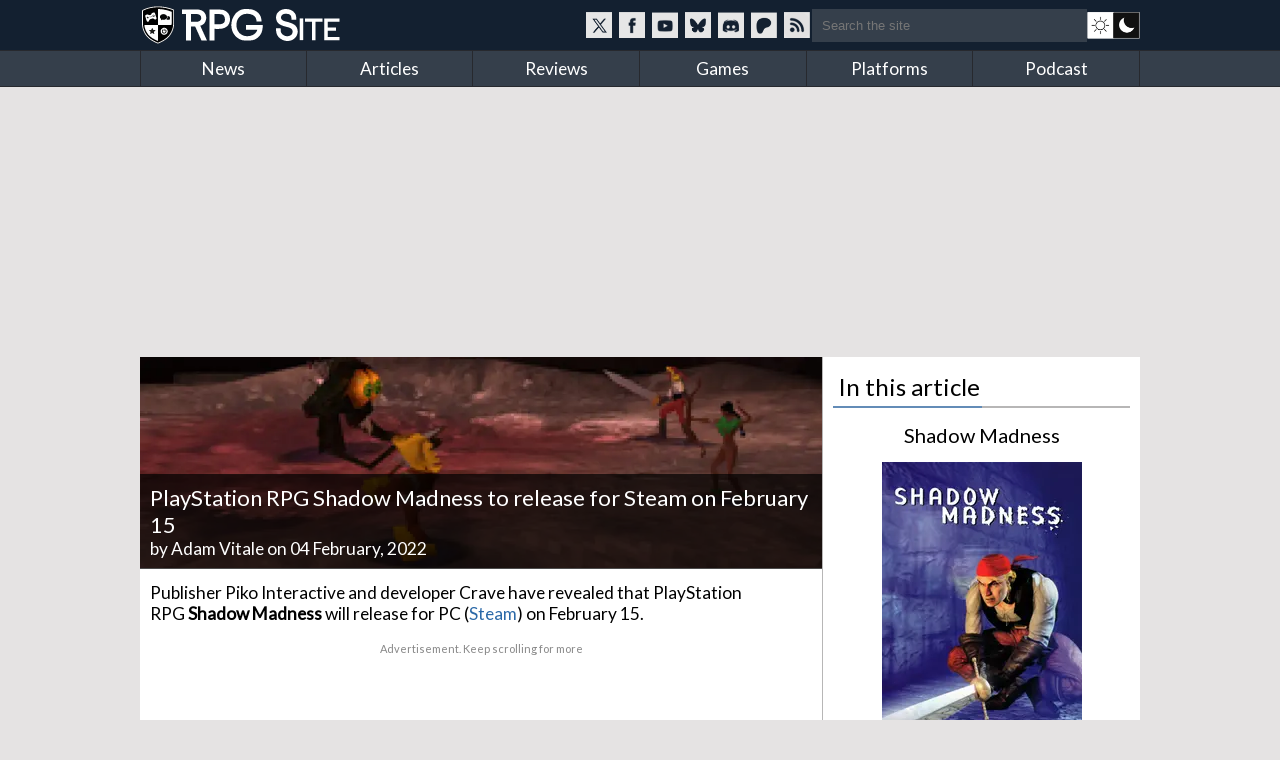

--- FILE ---
content_type: text/html; charset=utf-8
request_url: https://www.rpgsite.net/news/12332-playstation-rpg-shadow-madness-to-release-for-steam-on-february-15
body_size: 8916
content:
<!doctype html>
<html lang="en" class="">
<head>
  <title>PlayStation RPG Shadow Madness to release for Steam on February 15 | RPG Site</title>

  <link rel="preconnect" href="https://fonts.gstatic.com" crossorigin>
  <link rel="preload" href="https://fonts.gstatic.com/s/lato/v24/S6uyw4BMUTPHjxAwXiWtFCfQ7A.woff2" as="font" type="font/woff2" crossorigin>
  <link rel="preload" href="https://fonts.gstatic.com/s/lato/v24/S6uyw4BMUTPHjx4wXiWtFCc.woff2" as="font" type="font/woff2" crossorigin>
  <link href="https://fonts.googleapis.com/css2?family=Lato&display=swap" rel="stylesheet">

  <style>
  /* latin-ext */
  @font-face {
    font-family: 'Lato';
    font-style: normal;
    font-weight: 400;
    font-display: swap;
    src: url(https://fonts.gstatic.com/s/lato/v24/S6uyw4BMUTPHjxAwXiWtFCfQ7A.woff2) format('woff2');
    unicode-range: U+0100-02BA, U+02BD-02C5, U+02C7-02CC, U+02CE-02D7, U+02DD-02FF, U+0304, U+0308, U+0329, U+1D00-1DBF, U+1E00-1E9F, U+1EF2-1EFF, U+2020, U+20A0-20AB, U+20AD-20C0, U+2113, U+2C60-2C7F, U+A720-A7FF;
  }
  /* latin */
  @font-face {
    font-family: 'Lato';
    font-style: normal;
    font-weight: 400;
    font-display: swap;
    src: url(https://fonts.gstatic.com/s/lato/v24/S6uyw4BMUTPHjx4wXiWtFCc.woff2) format('woff2');
    unicode-range: U+0000-00FF, U+0131, U+0152-0153, U+02BB-02BC, U+02C6, U+02DA, U+02DC, U+0304, U+0308, U+0329, U+2000-206F, U+20AC, U+2122, U+2191, U+2193, U+2212, U+2215, U+FEFF, U+FFFD;
  }
  </style>

  <link rel="preconnect" href="https://images.rpgsite.net">
  <link rel="preload" href="/css/app-06b69b2a5cb493e4d0ef7a5d0d201ff0.css?vsn=d" as="style">
  <link rel="preconnect" href="//assets.rpgsite.net">
  <link rel="preload" href="/js/app-9775b80acc085857197bf54ce76781e9.js?vsn=d" as="script">

  <link rel="stylesheet" href="/css/app-06b69b2a5cb493e4d0ef7a5d0d201ff0.css?vsn=d">

  <link rel="search" type="application/opensearchdescription+xml" title="RPG Site" href="/opensearch.xml">
  <link rel="alternate" type="application/rss+xml" href="https://www.rpgsite.net/feed">
  <meta http-equiv="X-UA-Compatible" content="IE=edge,chrome=1">
  <meta name="viewport" content="width=device-width, initial-scale=1">
  <meta http-equiv="content-type" content="text/html; charset=UTF-8">
  <link rel="apple-touch-icon" sizes="57x57" href="//assets.rpgsite.net/assets/favicons/apple-icon-57x57-f551e84142966260ad775c4ba9a047b9a0ed3de12c685c8b5aa3a9cb4141c3e6.png">
  <link rel="apple-touch-icon" sizes="60x60" href="//assets.rpgsite.net/assets/favicons/apple-icon-60x60-c944b81d29b778755e8c749b4596973a9053be10b2dc37279cfceae762b4fc24.png">
  <link rel="apple-touch-icon" sizes="72x72" href="//assets.rpgsite.net/assets/favicons/apple-icon-72x72-f60dbe6c1a6cecae904f57e2ef8ff34120bc39dcb967d22532d93f5383bff7a3.png">
  <link rel="apple-touch-icon" sizes="76x76" href="//assets.rpgsite.net/assets/favicons/apple-icon-76x76-bd4a6545f112d02500922911597622ca9f724731b80c89497d8b66189d2e3b9d.png">
  <link rel="apple-touch-icon" sizes="114x114" href="//assets.rpgsite.net/assets/favicons/apple-icon-114x114-9bbb717de6a54225dcd70399d5ec4cff7c23dda6fb04c5b898906d4506c84656.png">
  <link rel="apple-touch-icon" sizes="120x120" href="//assets.rpgsite.net/assets/favicons/apple-icon-120x120-9f45c3a9e9eb06eb6dd2dd12dde59e02ff0b6326575903ae58bc3d8a83db1230.png">
  <link rel="apple-touch-icon" sizes="144x144" href="//assets.rpgsite.net/assets/favicons/apple-icon-144x144-7b1ca1f95e1c510981e5544e6ac59b1888f770c4e4bfcf01310d9fa53948c9db.png">
  <link rel="apple-touch-icon" sizes="152x152" href="//assets.rpgsite.net/assets/favicons/apple-icon-152x152-7afe5566dcece29bbd0f2e601553adcc886b134bb1c682ab87908162f179f7ef.png">
  <link rel="apple-touch-icon" sizes="180x180" href="//assets.rpgsite.net/assets/favicons/apple-icon-180x180-ae7bd8e0c69470e9cc2d7520486385984349cebc8246eb10674841ee28db0c0c.png">
  <link rel="icon" type="image/png" sizes="192x192" href="//assets.rpgsite.net/assets/favicons/android-icon-192x192-a044a21decd63ff21cdb263e424fc8bc67db69b5cd710d70ea764ba6bf152eff.png">
  <link rel="icon" type="image/png" sizes="32x32" href="//assets.rpgsite.net/assets/favicons/favicon-32x32-c81df4c40ba51d8422249bea7ded7bc630f9ac98ed15797ec72f48b1df7ea303.png">
  <link rel="icon" type="image/png" sizes="96x96" href="//assets.rpgsite.net/assets/favicons/favicon-96x96-96ab55f34b975f915c32c25aedc89dab1a276107def6e59d1b1152bf351cb045.png">
  <link rel="icon" type="image/png" sizes="16x16" href="//assets.rpgsite.net/assets/favicons/favicon-16x16-25f4ff9c4726e139135ce26909cc25ff5b0b4f8f99fc0c151150baec575452d6.png">
  <link rel="manifest" href="//assets.rpgsite.net/assets/favicons/manifest-e95672d4553092f574d19ee4bf1d17197b734d61b67a30e5463c91fd875095d4.json">
  <meta name="msapplication-TileColor" content="#ffffff">
  <meta name="msapplication-TileImage" content="//assets.rpgsite.net/assets/favicons/ms-icon-144x144-7b1ca1f95e1c510981e5544e6ac59b1888f770c4e4bfcf01310d9fa53948c9db.png">
  <meta name="theme-color" content="#ffffff">
  <meta name="robots" content="max-image-preview:large">
  <meta name="facebook-domain-verification" content="kg5cvrqa1higm5aaqmy7t9syu9qrl9">
<meta name="author" content="Adam Vitale"/><meta name="description" content="Not sure people were expecting a port of this PS1 RPG."/><meta name="og:image" content="https://images.rpgsite.net/articles/thumbnail/da49c9a1/12332/original/smini.png"/><link rel="canonical" href="https://www.rpgsite.net/news/12332-playstation-rpg-shadow-madness-to-release-for-steam-on-february-15"/>
  <script async src="https://hb.vntsm.com/v4/live/vms/sites/rpgsite.net/index.js"></script>
  <script async src="https://rum.corewebvitals.io/cwv/67c96fe3fada5339f5e8dcd3.js"></script>
  <script defer src="https://api.pirsch.io/pa.js" id="pianjs" data-code="XvK5lE0SwHhW434n3R2RIb0MBjhnrTtL"></script>

  <script type="application/ld+json">
  {
    "@context": "https://schema.org",
    "@type": "WebSite",
    "url": "https://www.rpgsite.net/",
    "potentialAction": {
      "@type": "SearchAction",
      "target": {
        "@type": "EntryPoint",
        "urlTemplate": "https://www.rpgsite.net/search/{search_term_string}"
      },
      "query-input": "required name=search_term_string"
    }
  }
  </script>
  <script defer src="/js/app-9775b80acc085857197bf54ce76781e9.js?vsn=d"></script>
</head>
<body>
<header>

  <input id="drawer-toggle" name="drawer-toggle" type="checkbox">
  <label id="drawer-toggle-label" for="drawer-toggle"></label>

  <div class="blah wrapper">
    <div class="logo-row">
      <div id="logo">
        <a href="/" aria-label="RPG Site Homepage">
          <img src="/images/logo-fb7b79cfc1ec74c32fc852e764c4881d.svg?vsn=d" alt="RPG Site" height="40" width="206">
        </a>
      </div>
    </div>
    <div class="social-search">
    <style>
      .social-blocks .social, .darkmode-toggle {
        background-image: url(/images/nav-icons-e0f21d8bff1e311bafc5ca3674a718be.svg?vsn=d);
      }
    </style>
      <div class="social-blocks">
        <a class="social social-twitter" href="https://twitter.com/rpgsite" rel="nofollow noopener" target="_blank" aria-label="RPG Site Twitter page">
          <span class="hide">RPG Site on X</span>
        </a>
        <a class="social social-facebook" href="https://facebook.com/rpgsite.net" rel="nofollow noopener" target="_blank" aria-label="RPG Site Facebook page">
          <span class="hide">RPG Site on Facebook</span>
        </a>
        <a class="social social-youtube" href="https://youtube.com/rpgsitenet" rel="nofollow noopener" target="_blank" aria-label="RPG Site YouTube page">
          <span class="hide">RPG Site on YouTube</span>
        </a>
        <a class="social social-bsky" href="https://bsky.app/profile/rpgsite.net" rel="nofollow noopener" target="_blank" aria-label="RPG Site Bluesky page">
          <span class="hide">RPG Site on Bluesky</span>
        </a>
        <a class="social social-discord" href="https://discord.gg/sXV8Vb3" rel="nofollow noopener" target="_blank" aria-label="RPG Site Discord chat">
          <span class="hide">RPG Site on Discord</span>
        </a>
        <a class="social social-patreon" href="https://www.patreon.com/cw/RPGSite" rel="nofollow noopener" target="_blank" aria-label="RPG Site Patreon">
          <span class="hide">RPG Site on Patreon</span>
        </a>
        <a class="social social-rss" href="/feed" target="_blank" aria-label="RSS feed">
          <span class="hide">RPG Site news feed</span>
        </a>
      </div>
      <form action="/search" accept-charset="UTF-8" method="get">
        <input placeholder="Search the site" type="text" name="terms">
      </form>
      <a class="darkmode-toggle " href="/toggle?ref=/news/12332-playstation-rpg-shadow-madness-to-release-for-steam-on-february-15" aria-label="dark mode toggle">

        <span class="hide">Toggle: light/dark mode</span>
      </a>
    </div>
  </div>
  <nav id="drawer" class="nav">
    <div class="wrapper">
      <ul>
        <li><a href="/news">News</a></li>
        <li><a href="/articles">Articles</a></li>
        <li><a href="/reviews">Reviews</a></li>
        <li><a href="/games">Games</a></li>
        <li><a href="/consoles">Platforms</a></li>
        <li><a href="/podcast">Podcast</a></li>
      </ul>
      <div class="clearfix"></div>
    </div>

    <form action="/search" accept-charset="UTF-8" method="get">
      <input placeholder="Search the site" type="search" name="terms">
    </form>
    <div class="clearfix"></div>
  </nav>
  <div class="clearfix"></div>
</header>

<script type="text/javascript">
  let htmlTag = document.querySelector('html');
  document.querySelectorAll('.darkmode-toggle').forEach(function(a) {
    if (!(htmlTag.classList.contains('dark-mode') || htmlTag.classList.contains('light-mode'))) {
      if (window.matchMedia('(prefers-color-scheme: dark)').matches) {
        a.href = a.href + "&from=dark";
      } else {
        a.href = a.href + "&from=light";
      }
    }
  });
</script>
<div class="wrapper">
  <div class="ad-campaign ad-tag">
    <div class="campaign banner">
      <div id="billboard-0"></div>

    </div>
  </div>

  <div class="content">

<script type="application/ld+json">{"@context":"http://schema.org","@type":"Article","author":{"@type":"Person","jobTitle":"Reviews Editor","name":"Adam Vitale","url":"https://www.rpgsite.net/author/Adam%20Vitale"},"dateModified":"2023-11-02T12:53:15Z","datePublished":"2022-02-04T05:14:00Z","description":"Not sure people were expecting a port of this PS1 RPG.","headline":"PlayStation RPG Shadow Madness to release for Steam on February 15","image":["https://assets.rpgsite.net/articles/cover_images/000/012/332/cover/sbig.png"],"publisher":{"@type":"Organization","logo":{"@type":"ImageObject","url":"https://www.rpgsite.net/images/logo.png"},"name":"RPG Site"}}</script>

<article role="main">
  <section class="coverstories">

    <div id="bigpic" class="coverstory" data-el="cover-image" style="padding-top: 0">



        <picture>
          <source srcset="https://images.rpgsite.net/articles/cover/da49c9a1/12332/cover/sbig.webp" type="image/webp">
          <img src="https://images.rpgsite.net/articles/cover/da49c9a1/12332/cover/sbig.png" width="624" height="194" alt="PlayStation RPG Shadow Madness to release for Steam on February 15" style="width:100%;height:100%;max-height:250px;object-fit:cover">
        </picture>

    </div>

    <div class="breadcrumb">
<a href="/games/1805-shadow-madness">Shadow Madness</a>&nbsp;&rsaquo;&nbsp;<a href="/games/1805-shadow-madness/news">News</a>
    </div>
    <div class="cover-info headline" style="bottom: 3px">
      <h1 itemprop="headline">PlayStation RPG Shadow Madness to release for Steam on February 15</h1>
      <div class="byline">


            by <a href="/author/Adam%20Vitale" class="author">Adam Vitale</a>


        on 04 February, 2022
      </div>
    </div>
  </section>













  <div id="article-story" class="padded">
<p data-handler="v1">Publisher Piko Interactive and developer Crave have revealed that PlayStation RPG <strong>Shadow Madness</strong> will release for PC (<a href="https://store.steampowered.com/app/1257940/Shadow_Madness/" target="_blank">Steam</a>) on February 15. </p><div class="ad ad-unit" data-unit="ATF-Video"><div class="ad-label" aria-hidden="true">Advertisement. Keep scrolling for more</div><div class="block"><div id="ATF-Video-0"></div><script>self.__VM = self.__VM || [];self.__VM.push(function (admanager, scope) {scope.Config.get('video').display('ATF-Video-0');});</script></div></div><p data-handler="v1">Shadow Madness originally released for the original Playstation in Spring 1999 in North America, followed by a European release in 2000. The game sports a traditional turn-based battle system and features a script written by Ted Woolsey.</p><p data-handler="v1">The Steam store page description and screenshots can be found below.</p><figure class="image-with-caption">
  <a href="https://images.rpgsite.net/image/da49c9a1/109633/original/Shadow-Madness_Capsule-Art.jpg" data-fslightbox="gallery" data-type="image" target="_blank" rel="noopener">
    <picture>
      <source data-srcset="https://images.rpgsite.net/image/da49c9a1/109633/article/Shadow-Madness_Capsule-Art.webp" type="image/webp" width="616" height="353"/>
      <source data-srcset="https://images.rpgsite.net/image/da49c9a1/109633/article/Shadow-Madness_Capsule-Art.jpg" type="image/jpeg" width="616" height="353"/>


        <img src="/images/image-loading-60b0bd5695f11413eb1ef815b3e61969.png?vsn=d" data-src="https://images.rpgsite.net/image/da49c9a1/109633/article/Shadow-Madness_Capsule-Art.jpg" class="lazyload article-image" width="616" height="353" alt="Shadow-Madness_Capsule-Art.jpg" style="display: inline-block"/>
        <noscript>
          <img src="https://images.rpgsite.net/image/da49c9a1/109633/article/Shadow-Madness_Capsule-Art.jpg" class="article-image" width="616" height="353" alt="Shadow-Madness_Capsule-Art.jpg" style="display: inline-block"/>
        </noscript>


    </picture>
  </a>

</figure><blockquote><p data-handler="v1">All is definitely not well in the world of Arkose. The islands are falling into chaos caused by &#39;shadow madness&#39;, a plague of unknown origin and dire consequence! Who can possibly help before it&#39;s too late?</p><p data-handler="v1">The disease has no known cure and has no warning symptoms, making the result particularly fearsome. It turns its victims into hideous creatures that bare no resemblance to their former selves. You are the only chance that Arkose has.</p><p data-handler="v1">With intricate battle scenarios involving magic, 6 heroes to choose from and many hours of engrossing gameplay, you can&#39;t help but want to fight. Shadow Madness is a race against time and the deadliest enemy of all, the enemy</p><ul>
	<li>Complex battle scenarios with three styles of magic.</li>
	<li>Six unique heroes with distinct personalities.</li>
	<li>2 Disc product boasting over 48 hours of epic gameplay.</li>
	<li>Rich Story similar to classics like Final Fantasy VII.</li>
	<li>Turn Based battle style.</li>
	<li>FMV sequences.</li>
	<li>Mini Games made by the team that brought you Powerslave.</li></ul><p data-handler="v1">On a gentle spring evening, without warning or apparent source, chaos descends upon the once thriving world of Arkose. A coastal town is silently crushed, leaving piles of dust where people once stood. A pestilence infects the land. It cares not whom it reduces to a blubbering, raving lunatic. The infected spend their final days trying to escape from the cluthes of their own shadows. There is no apparent cure.</p><p data-handler="v1">The once prominent Gadgeteer race seems to disappear. Hysteria reigns supreme. Doors are shut tight and towns turn hostile to strangers. Barriers of all kinds, some quite lethal, spring-up as towns fight off deranged strangers and the growing horde of bizarre creatures that are some how connected with the disease. It&#39;s as if some immense, demonic nightclub just shut its doors at 2 AM, spewing its inebriated, bloodthirsty, vicious patrons out into the world all at once.</p><p data-handler="v1">A small band of orphans stumbles along seeking help and answers. They are assisted by numerous characters and confront hordes of vicious and conniving adversaries. They wander and explore sweeping landscapes, ranging from fantastic flying cities to haunted villages and mysterious ruins. They must solve challenging puzzles, complete difficult mini-quests and meet a slew of quirky beings as they try to solve the mystery of Shadow Madness.</p></blockquote><div class="article-gallery"><div class="heading">Shadow Madness</div><div class="gallery-images"><figure class="image-with-caption">
  <a href="https://images.rpgsite.net/image/da49c9a1/109634/original/Shadow-Madness_20220203_01.jpg" data-fslightbox="gallery" data-type="image" target="_blank" rel="noopener">
    <picture>
      <source data-srcset="https://images.rpgsite.net/image/da49c9a1/109634/gallery/Shadow-Madness_20220203_01.webp" type="image/webp" width="193" height="107"/>
      <source data-srcset="https://images.rpgsite.net/image/da49c9a1/109634/gallery/Shadow-Madness_20220203_01.jpg" type="image/jpeg" width="193" height="107"/>


        <img src="/images/image-loading-60b0bd5695f11413eb1ef815b3e61969.png?vsn=d" data-src="https://images.rpgsite.net/image/da49c9a1/109634/gallery/Shadow-Madness_20220203_01.jpg" class="lazyload article-image" width="193" height="107" alt="" style="display: inline-block"/>
        <noscript>
          <img src="https://images.rpgsite.net/image/da49c9a1/109634/gallery/Shadow-Madness_20220203_01.jpg" class="article-image" width="193" height="107" alt="" style="display: inline-block"/>
        </noscript>


    </picture>
  </a>

</figure><figure class="image-with-caption">
  <a href="https://images.rpgsite.net/image/da49c9a1/109635/original/Shadow-Madness_20220203_02.jpg" data-fslightbox="gallery" data-type="image" target="_blank" rel="noopener">
    <picture>
      <source data-srcset="https://images.rpgsite.net/image/da49c9a1/109635/gallery/Shadow-Madness_20220203_02.webp" type="image/webp" width="193" height="107"/>
      <source data-srcset="https://images.rpgsite.net/image/da49c9a1/109635/gallery/Shadow-Madness_20220203_02.jpg" type="image/jpeg" width="193" height="107"/>


        <img src="/images/image-loading-60b0bd5695f11413eb1ef815b3e61969.png?vsn=d" data-src="https://images.rpgsite.net/image/da49c9a1/109635/gallery/Shadow-Madness_20220203_02.jpg" class="lazyload article-image" width="193" height="107" alt="" style="display: inline-block"/>
        <noscript>
          <img src="https://images.rpgsite.net/image/da49c9a1/109635/gallery/Shadow-Madness_20220203_02.jpg" class="article-image" width="193" height="107" alt="" style="display: inline-block"/>
        </noscript>


    </picture>
  </a>

</figure><figure class="image-with-caption">
  <a href="https://images.rpgsite.net/image/da49c9a1/109638/original/Shadow-Madness_20220203_03.jpg" data-fslightbox="gallery" data-type="image" target="_blank" rel="noopener">
    <picture>
      <source data-srcset="https://images.rpgsite.net/image/da49c9a1/109638/gallery/Shadow-Madness_20220203_03.webp" type="image/webp" width="193" height="107"/>
      <source data-srcset="https://images.rpgsite.net/image/da49c9a1/109638/gallery/Shadow-Madness_20220203_03.jpg" type="image/jpeg" width="193" height="107"/>


        <img src="/images/image-loading-60b0bd5695f11413eb1ef815b3e61969.png?vsn=d" data-src="https://images.rpgsite.net/image/da49c9a1/109638/gallery/Shadow-Madness_20220203_03.jpg" class="lazyload article-image" width="193" height="107" alt="" style="display: inline-block"/>
        <noscript>
          <img src="https://images.rpgsite.net/image/da49c9a1/109638/gallery/Shadow-Madness_20220203_03.jpg" class="article-image" width="193" height="107" alt="" style="display: inline-block"/>
        </noscript>


    </picture>
  </a>

</figure><figure class="image-with-caption">
  <a href="https://images.rpgsite.net/image/da49c9a1/109639/original/Shadow-Madness_20220203_04.jpg" data-fslightbox="gallery" data-type="image" target="_blank" rel="noopener">
    <picture>
      <source data-srcset="https://images.rpgsite.net/image/da49c9a1/109639/gallery/Shadow-Madness_20220203_04.webp" type="image/webp" width="193" height="107"/>
      <source data-srcset="https://images.rpgsite.net/image/da49c9a1/109639/gallery/Shadow-Madness_20220203_04.jpg" type="image/jpeg" width="193" height="107"/>


        <img src="/images/image-loading-60b0bd5695f11413eb1ef815b3e61969.png?vsn=d" data-src="https://images.rpgsite.net/image/da49c9a1/109639/gallery/Shadow-Madness_20220203_04.jpg" class="lazyload article-image" width="193" height="107" alt="" style="display: inline-block"/>
        <noscript>
          <img src="https://images.rpgsite.net/image/da49c9a1/109639/gallery/Shadow-Madness_20220203_04.jpg" class="article-image" width="193" height="107" alt="" style="display: inline-block"/>
        </noscript>


    </picture>
  </a>

</figure><figure class="image-with-caption">
  <a href="https://images.rpgsite.net/image/da49c9a1/109640/original/Shadow-Madness_20220203_05.jpg" data-fslightbox="gallery" data-type="image" target="_blank" rel="noopener">
    <picture>
      <source data-srcset="https://images.rpgsite.net/image/da49c9a1/109640/gallery/Shadow-Madness_20220203_05.webp" type="image/webp" width="193" height="107"/>
      <source data-srcset="https://images.rpgsite.net/image/da49c9a1/109640/gallery/Shadow-Madness_20220203_05.jpg" type="image/jpeg" width="193" height="107"/>


        <img src="/images/image-loading-60b0bd5695f11413eb1ef815b3e61969.png?vsn=d" data-src="https://images.rpgsite.net/image/da49c9a1/109640/gallery/Shadow-Madness_20220203_05.jpg" class="lazyload article-image" width="193" height="107" alt="" style="display: inline-block"/>
        <noscript>
          <img src="https://images.rpgsite.net/image/da49c9a1/109640/gallery/Shadow-Madness_20220203_05.jpg" class="article-image" width="193" height="107" alt="" style="display: inline-block"/>
        </noscript>


    </picture>
  </a>

</figure></div><div class="clearfix"></div></div><div class="ad ad-unit" data-unit="ATF-PW"><div class="ad-label" aria-hidden="true">Advertisement. Keep scrolling for more</div><div class="block"><div id="ATF-PW-1"></div><script>self.__VM = self.__VM || [];self.__VM.push(function (admanager, scope) {scope.Config.get('double_mpu').display('ATF-PW-1');});</script></div></div>


  </div>

  <div class="comments">

    <div id="article-comments">
      <div id="disqus-container">
        <button id="disqus-button" class="more-info" onclick="showComments()">Show comments</button>
        <div id="disqus-comments">
          <div id="disqus_thread"></div>
        </div>
      </div>
    </div>

  </div>
</article>

<aside>
  <div class="heading">In this article</div>
<style>
.ordered-entities .heading {
  border: 0;
  text-align: center;
}

.ordered-entities .heading::after {
  display: none;
}

.heading.secondary {
  font-size: 20px;
}

a.more-info {
  background: #4e6c8c;/*#597a9d;*/
  margin: 5px 0;
  font-size: 10pt;
  padding: 5px 10px;
  border-radius: 5px;
  display: inline-block;
  color: white;
}

aside .ordered-entities a.more-info:hover {
  background: #597a9d;
  color: white !important;
}

/* .entity-bit { */
/*   display: flex; */
/*   flex-direction: row; */
/* } */

/* .entity-bit img { */
/*   display: flex; */
/*   flex-direction: column; */
/* } */

/* .entity-bit.row .entity-info { */
/*   display: flex; */
/*   flex-direction: column; */
/*   justify-content: center; */
/* } */

</style>

<div class="ordered-entities">

  <div class="primary-entity">
<style>
.row .column {
  width: 50%;
  display: inline-block;
  float: left;
  border-right-width: 1px;/* solid; solid #dedede;*/
  padding: 5px 0;
}

.row .column:last-of-type {
  border-right: 0px;
  padding: 5px 10px;
}

.boxart {
  width: 200px;
  margin: 0 auto;
  position: relative;
  text-align: center;
}

.row {
  padding: 5px;
  padding-left: 0;
}

a.game-title {
  font-size: 14pt;
}
</style>

<div class="heading secondary"><a href="/games/1805-shadow-madness">Shadow Madness</a></div>
<div class="boxart">


  <a href="/games/1805-shadow-madness">
    <picture>
      <source srcset="https://images.rpgsite.net/image/da49c9a1/109641/boxart/Shadow-Madness_Vert-Art.webp" type="image/webp" width="200" height="300" />
      <source srcset="https://images.rpgsite.net/image/da49c9a1/109641/boxart/Shadow-Madness_Vert-Art.jpg" type="image/jpeg" width="200" height="300" />

      <img src="https://images.rpgsite.net/image/da49c9a1/109641/boxart/Shadow-Madness_Vert-Art.jpg" width="200" height="300" alt="Shadow Madness boxart" />
    </picture>
  </a>
</div>

<div class="entity-info row with-bottom-border consoles">
  <b class="label">Platforms:</b>

    <a href="/consoles/1-pc">
      <img src="//assets.rpgsite.net/entities/consoles/icons/000/000/001/original/pc.png" title="PC" alt="PC" width="24" height="34" />
    </a>

    <a href="/consoles/599-playstation">
      <img src="//assets.rpgsite.net/entities/consoles/icons/000/000/017/original/ps1.png" title="PlayStation" alt="PlayStation" width="24" height="34" />
    </a>

</div>


















<div class="entity-info row with-columns with-bottom-border">

    <div class="column">
      <b class="label">Publisher:</b> Piko Interactive, Bleem
    </div>


    <div class="column">
      <b class="label">Developer:</b> Crave
    </div>

</div>
















<div class="entity-info row">
  <b class="label">Original release dates:</b>

  <div class="date">
    <img width="16" height="11" src="//assets.rpgsite.net/assets/flags/ja-7d8d51949c64d1462f69e997f0afd3f62ad859902c6746afbf3ebf6250b54ac4.png" alt="Japanese release date" />
    &nbsp;Unreleased
  </div>


  <div class="date">
    <img width="16" height="11" src="//assets.rpgsite.net/assets/flags/us-751fb5eafbaf826377e46c4ebc959043b9f2e8ddf5d2024cf8056add6442bcb2.png" alt="US release date" />
    &nbsp;1999
  </div>


  <div class="date">
    <img width="16" height="11" src="//assets.rpgsite.net/assets/flags/eu-37009e7b7298cb1487bb0d0c563a4dcb5f1486f41a0b05df1a2d7c09a2b9264b.png" alt="European release date" />
    &nbsp;25 February, 2000
  </div>

</div>


<div class="entity-info row with-bottom border" style="border-bottom-width: 2px; text-align: right;">
  <a class="more-info" href="/games/1805-shadow-madness">More info &rarr;</a>
</div>

  </div>

</div>

<div class="campaign square ad-unit mt-10">

    <div id="ATF-PW-99"></div>
    <script>
      self.__VM = self.__VM || [];
      self.__VM.push(function (admanager, scope) {
        scope.Config.get('double_mpu').display('ATF-PW-99');
      });
    </script>
</div>











</aside>

<style type="text/css">
#article-comments {
  padding-top: 10px;
  border-top: 1px solid #5f5f5f;
  clear: both;
}

#disqus-button {
  width: 100%;
  padding: 10px;
  cursor: pointer;
  color: #fff;
    background: #4e6c8c;
    margin: 5px 0;
    font-size: 10pt;
    padding: 10px;
    border-radius: 5px;
}
#disqus-button:hover {
      background: #597a9d;
}
#disqus-comments {
  display: none;
}
</style>

<script type="text/javascript">
  function showComments() {
    var disqusButton = document.getElementById('disqus-button');
    disqusButton.parentNode.removeChild(disqusButton);

    var disqusComments = document.getElementById('disqus-comments');
    disqusComments.style.display = 'block';

    var disqus_shortname = 'rpgsitenet';
    var disqus_identifier = 'article-12332';
    (function() {
      var dsq = document.createElement('script'); dsq.type = 'text/javascript'; dsq.async = true;
      dsq.src = '//' + disqus_shortname + '.disqus.com/embed.js';
      (document.getElementsByTagName('head')[0] || document.getElementsByTagName('body')[0]).appendChild(dsq);
    })();
  }
</script>
    <div class="clearfix"></div>

    <div class="scroll-to-top">
      <a href="#">Scroll to top &uarr;</a>
    </div>
  </div>
</div>

<div class="ad-campaign ad-tag">
  <div class="campaign leaderboard">
    <div id="leaderboard-0"></div>
  </div>
</div>
<footer>
  <div class="copyright">
    <div class="centered">
      <img src="/images/logo-fb7b79cfc1ec74c32fc852e764c4881d.svg?vsn=d" alt="RPG Site" height="40" width="206">
      <div class="copyright-text">Copyright &copy; 2006-2026 Mist Network and its owners. All rights reserved.<br>Operated by Double Black Limited. Powered by Mist Engine.</div>
      <div class="clearfix"></div>
    </div>
  </div>
  <div class="links">
    <div class="wrapper">
      <div class="footer-section">
        <b>RPG Site</b>
        <a href="/about-us">About / FAQ</a>
        <br><a href="/ethics">Ethics statement</a>
        <br><a href="/legal">Privacy &amp; Legal</a>
        <br><a href="/staff">Staff</a>
        <br><a href="/contribute">Write for us</a>
        <br><a href="/advertise">Advertise</a>
        <br><a href="/cdn-cgi/l/email-protection#d3a0a7b2b5b593a1a3b4a0baa7b6fdbdb6a7">Contact</a>
        <br><a href="/feed">RSS Feeds</a>
      </div>
      <div class="footer-section">
        <b>SOCIAL MEDIA</b>
        <a href="//twitter.com/rpgsite" rel="nofollow noopener" target="_blank">Twitter</a>
        <br><a href="//youtube.com/rpgsitenet" rel="nofollow noopener" target="_blank">YouTube Channel</a>
        <br><a href="//facebook.com/rpgsite.net" rel="nofollow noopener" target="_blank">Facebook</a>
        <br><a href="//store.steampowered.com/curator/6070552-RPG-Site" rel="nofollow noopener" target="_blank">Steam Curator Group</a>
        <br><a href="//discord.gg/sXV8Vb3" rel="nofollow noopener" target="_blank">Discord Chat</a>
        <br><a href="//www.mognetcentral.com" rel="noopener" target="_blank">Community Forums</a>
        <br><a href="/feed">RSS Feed</a>
      </div>
      <div class="footer-section">
        <b>RECOMMENDED</b>
        <a href="//www.videogameschronicle.com">Video Games Chronicle</a>
      </div>
      <div class="footer-section">
        <b>SECTIONS</b>
        <a href="/news">News</a>
        <br><a href="/articles">Articles</a>
        <br><a href="/reviews">Reviews</a>
        <br><a href="/games">Games</a>
        <br><a href="/consoles">Platforms</a>
        <br><a href="/podcast">Podcast</a>
      </div>
    </div>
    <div class="clearfix"></div>
  </div>
</footer>
<script data-cfasync="false" src="/cdn-cgi/scripts/5c5dd728/cloudflare-static/email-decode.min.js"></script><script>(function(i,s,o,g,r,a,m){i['GoogleAnalyticsObject']=r;i[r]=i[r]||function(){
(i[r].q=i[r].q||[]).push(arguments)},i[r].l=1*new Date();a=s.createElement(o),
m=s.getElementsByTagName(o)[0];a.async=1;a.src=g;m.parentNode.insertBefore(a,m)
})(window,document,'script','//www.google-analytics.com/analytics.js','ga');

  ga('create', 'UA-71823686-1', 'auto');

  ga('send', 'pageview');

</script>

<script async src="https://www.googletagmanager.com/gtag/js?id=UA-44058280-1"></script>

<script type="text/javascript">
   window.dataLayer = window.dataLayer || [];
   function gtag(){dataLayer.push(arguments);}
   gtag('js', new Date());
   gtag('config', 'UA-44058280-1');
</script>

<script>
  self.__VM = self.__VM || [];
  self.__VM.push(function (admanager, scope) {
    scope.Config.get('desktop_takeover').display('billboard-0');
    scope.Config.get('leaderboard').display('leaderboard-0');
  });
</script>

<script defer src="https://static.cloudflareinsights.com/beacon.min.js/vcd15cbe7772f49c399c6a5babf22c1241717689176015" integrity="sha512-ZpsOmlRQV6y907TI0dKBHq9Md29nnaEIPlkf84rnaERnq6zvWvPUqr2ft8M1aS28oN72PdrCzSjY4U6VaAw1EQ==" data-cf-beacon='{"version":"2024.11.0","token":"bf2c1c7a80b74282a8b660e8eb50f046","r":1,"server_timing":{"name":{"cfCacheStatus":true,"cfEdge":true,"cfExtPri":true,"cfL4":true,"cfOrigin":true,"cfSpeedBrain":true},"location_startswith":null}}' crossorigin="anonymous"></script>
</body>
</html>

--- FILE ---
content_type: text/javascript
request_url: https://hb.vntsm.com/v4/live/vms/sites/rpgsite.net/index.js
body_size: 17773
content:
(()=>{"use strict";var e,a,t,n,r={34(e,a,t){var n=t(4901);e.exports=function(e){return"object"==typeof e?null!==e:n(e)}},283(e,a,t){var n=t(9504),r=t(9039),s=t(4901),i=t(9297),o=t(3724),l=t(350).CONFIGURABLE,d=t(3706),u=t(1181),p=u.enforce,m=u.get,c=String,M=Object.defineProperty,f=n("".slice),S=n("".replace),I=n([].join),A=o&&!r(function(){return 8!==M(function(){},"length",{value:8}).length}),B=String(String).split("String"),g=e.exports=function(e,a,t){"Symbol("===f(c(a),0,7)&&(a="["+S(c(a),/^Symbol\(([^)]*)\).*$/,"$1")+"]"),t&&t.getter&&(a="get "+a),t&&t.setter&&(a="set "+a),(!i(e,"name")||l&&e.name!==a)&&(o?M(e,"name",{value:a,configurable:!0}):e.name=a),A&&t&&i(t,"arity")&&e.length!==t.arity&&M(e,"length",{value:t.arity});try{t&&i(t,"constructor")&&t.constructor?o&&M(e,"prototype",{writable:!1}):e.prototype&&(e.prototype=void 0)}catch(e){}var n=p(e);return i(n,"source")||(n.source=I(B,"string"==typeof a?a:"")),e};Function.prototype.toString=g(function(){return s(this)&&m(this).source||d(this)},"toString")},350(e,a,t){var n=t(3724),r=t(9297),s=Function.prototype,i=n&&Object.getOwnPropertyDescriptor,o=r(s,"name"),l=o&&"something"===function(){}.name,d=o&&(!n||n&&i(s,"name").configurable);e.exports={EXISTS:o,PROPER:l,CONFIGURABLE:d}},397(e,a,t){var n=t(7751);e.exports=n("document","documentElement")},421(e){e.exports={}},616(e,a,t){var n=t(9039);e.exports=!n(function(){var e=function(){}.bind();return"function"!=typeof e||e.hasOwnProperty("prototype")})},687(e,a,t){var n=t(4913).f,r=t(9297),s=t(8227)("toStringTag");e.exports=function(e,a,t){e&&!t&&(e=e.prototype),e&&!r(e,s)&&n(e,s,{configurable:!0,value:a})}},741(e){var a=Math.ceil,t=Math.floor;e.exports=Math.trunc||function(e){var n=+e;return(n>0?t:a)(n)}},757(e,a,t){var n=t(7751),r=t(4901),s=t(1625),i=t(7040),o=Object;e.exports=i?function(e){return"symbol"==typeof e}:function(e){var a=n("Symbol");return r(a)&&s(a.prototype,o(e))}},1072(e,a,t){var n=t(1828),r=t(8727);e.exports=Object.keys||function(e){return n(e,r)}},1088(e,a,t){var n=t(6518),r=t(9565),s=t(6395),i=t(350),o=t(4901),l=t(3994),d=t(2787),u=t(2967),p=t(687),m=t(6699),c=t(6840),M=t(8227),f=t(6269),S=t(7657),I=i.PROPER,A=i.CONFIGURABLE,B=S.IteratorPrototype,g=S.BUGGY_SAFARI_ITERATORS,G=M("iterator"),C="keys",T="values",v="entries",b=function(){return this};e.exports=function(e,a,t,i,M,S,P){l(t,a,i);var E,R,N,y=function(e){if(e===M&&V)return V;if(!g&&e&&e in O)return O[e];switch(e){case C:case T:case v:return function(){return new t(this,e)}}return function(){return new t(this)}},L=a+" Iterator",h=!1,O=e.prototype,K=O[G]||O["@@iterator"]||M&&O[M],V=!g&&K||y(M),x="Array"===a&&O.entries||K;if(x&&(E=d(x.call(new e)))!==Object.prototype&&E.next&&(s||d(E)===B||(u?u(E,B):o(E[G])||c(E,G,b)),p(E,L,!0,!0),s&&(f[L]=b)),I&&M===T&&K&&K.name!==T&&(!s&&A?m(O,"name",T):(h=!0,V=function(){return r(K,this)})),M)if(R={values:y(T),keys:S?V:y(C),entries:y(v)},P)for(N in R)(g||h||!(N in O))&&c(O,N,R[N]);else n({target:a,proto:!0,forced:g||h},R);return s&&!P||O[G]===V||c(O,G,V,{name:M}),f[a]=V,R}},1181(e,a,t){var n,r,s,i=t(8622),o=t(4576),l=t(34),d=t(6699),u=t(9297),p=t(7629),m=t(6119),c=t(421),M="Object already initialized",f=o.TypeError,S=o.WeakMap;if(i||p.state){var I=p.state||(p.state=new S);I.get=I.get,I.has=I.has,I.set=I.set,n=function(e,a){if(I.has(e))throw new f(M);return a.facade=e,I.set(e,a),a},r=function(e){return I.get(e)||{}},s=function(e){return I.has(e)}}else{var A=m("state");c[A]=!0,n=function(e,a){if(u(e,A))throw new f(M);return a.facade=e,d(e,A,a),a},r=function(e){return u(e,A)?e[A]:{}},s=function(e){return u(e,A)}}e.exports={set:n,get:r,has:s,enforce:function(e){return s(e)?r(e):n(e,{})},getterFor:function(e){return function(a){var t;if(!l(a)||(t=r(a)).type!==e)throw new f("Incompatible receiver, "+e+" required");return t}}}},1291(e,a,t){var n=t(741);e.exports=function(e){var a=+e;return a!=a||0===a?0:n(a)}},1625(e,a,t){var n=t(9504);e.exports=n({}.isPrototypeOf)},1828(e,a,t){var n=t(9504),r=t(9297),s=t(5397),i=t(9617).indexOf,o=t(421),l=n([].push);e.exports=function(e,a){var t,n=s(e),d=0,u=[];for(t in n)!r(o,t)&&r(n,t)&&l(u,t);for(;a.length>d;)r(n,t=a[d++])&&(~i(u,t)||l(u,t));return u}},2195(e,a,t){var n=t(9504),r=n({}.toString),s=n("".slice);e.exports=function(e){return s(r(e),8,-1)}},2211(e,a,t){var n=t(9039);e.exports=!n(function(){function e(){}return e.prototype.constructor=null,Object.getPrototypeOf(new e)!==e.prototype})},2360(e,a,t){var n,r=t(8551),s=t(6801),i=t(8727),o=t(421),l=t(397),d=t(4055),u=t(6119),p="prototype",m="script",c=u("IE_PROTO"),M=function(){},f=function(e){return"<"+m+">"+e+"</"+m+">"},S=function(e){e.write(f("")),e.close();var a=e.parentWindow.Object;return e=null,a},I=function(){try{n=new ActiveXObject("htmlfile")}catch(e){}var e,a,t;I="undefined"!=typeof document?document.domain&&n?S(n):(a=d("iframe"),t="java"+m+":",a.style.display="none",l.appendChild(a),a.src=String(t),(e=a.contentWindow.document).open(),e.write(f("document.F=Object")),e.close(),e.F):S(n);for(var r=i.length;r--;)delete I[p][i[r]];return I()};o[c]=!0,e.exports=Object.create||function(e,a){var t;return null!==e?(M[p]=r(e),t=new M,M[p]=null,t[c]=e):t=I(),void 0===a?t:s.f(t,a)}},2529(e){e.exports=function(e,a){return{value:e,done:a}}},2777(e,a,t){var n=t(9565),r=t(34),s=t(757),i=t(5966),o=t(4270),l=t(8227),d=TypeError,u=l("toPrimitive");e.exports=function(e,a){if(!r(e)||s(e))return e;var t,l=i(e,u);if(l){if(void 0===a&&(a="default"),t=n(l,e,a),!r(t)||s(t))return t;throw new d("Can't convert object to primitive value")}return void 0===a&&(a="number"),o(e,a)}},2787(e,a,t){var n=t(9297),r=t(4901),s=t(8981),i=t(6119),o=t(2211),l=i("IE_PROTO"),d=Object,u=d.prototype;e.exports=o?d.getPrototypeOf:function(e){var a=s(e);if(n(a,l))return a[l];var t=a.constructor;return r(t)&&a instanceof t?t.prototype:a instanceof d?u:null}},2796(e,a,t){var n=t(9039),r=t(4901),s=/#|\.prototype\./,i=function(e,a){var t=l[o(e)];return t===u||t!==d&&(r(a)?n(a):!!a)},o=i.normalize=function(e){return String(e).replace(s,".").toLowerCase()},l=i.data={},d=i.NATIVE="N",u=i.POLYFILL="P";e.exports=i},2839(e,a,t){var n=t(4576).navigator,r=n&&n.userAgent;e.exports=r?String(r):""},2953(e,a,t){var n=t(4576),r=t(7400),s=t(9296),i=t(3792),o=t(6699),l=t(687),d=t(8227)("iterator"),u=i.values,p=function(e,a){if(e){if(e[d]!==u)try{o(e,d,u)}catch(a){e[d]=u}if(l(e,a,!0),r[a])for(var t in i)if(e[t]!==i[t])try{o(e,t,i[t])}catch(a){e[t]=i[t]}}};for(var m in r)p(n[m]&&n[m].prototype,m);p(s,"DOMTokenList")},2967(e,a,t){var n=t(6706),r=t(34),s=t(7750),i=t(3506);e.exports=Object.setPrototypeOf||("__proto__"in{}?function(){var e,a=!1,t={};try{(e=n(Object.prototype,"__proto__","set"))(t,[]),a=t instanceof Array}catch(e){}return function(t,n){return s(t),i(n),r(t)?(a?e(t,n):t.__proto__=n,t):t}}():void 0)},3392(e,a,t){var n=t(9504),r=0,s=Math.random(),i=n(1.1.toString);e.exports=function(e){return"Symbol("+(void 0===e?"":e)+")_"+i(++r+s,36)}},3506(e,a,t){var n=t(3925),r=String,s=TypeError;e.exports=function(e){if(n(e))return e;throw new s("Can't set "+r(e)+" as a prototype")}},3706(e,a,t){var n=t(9504),r=t(4901),s=t(7629),i=n(Function.toString);r(s.inspectSource)||(s.inspectSource=function(e){return i(e)}),e.exports=s.inspectSource},3717(e,a){a.f=Object.getOwnPropertySymbols},3724(e,a,t){var n=t(9039);e.exports=!n(function(){return 7!==Object.defineProperty({},1,{get:function(){return 7}})[1]})},3792(e,a,t){var n=t(5397),r=t(6469),s=t(6269),i=t(1181),o=t(4913).f,l=t(1088),d=t(2529),u=t(6395),p=t(3724),m="Array Iterator",c=i.set,M=i.getterFor(m);e.exports=l(Array,"Array",function(e,a){c(this,{type:m,target:n(e),index:0,kind:a})},function(){var e=M(this),a=e.target,t=e.index++;if(!a||t>=a.length)return e.target=null,d(void 0,!0);switch(e.kind){case"keys":return d(t,!1);case"values":return d(a[t],!1)}return d([t,a[t]],!1)},"values");var f=s.Arguments=s.Array;if(r("keys"),r("values"),r("entries"),!u&&p&&"values"!==f.name)try{o(f,"name",{value:"values"})}catch(e){}},3925(e,a,t){var n=t(34);e.exports=function(e){return n(e)||null===e}},3994(e,a,t){var n=t(7657).IteratorPrototype,r=t(2360),s=t(6980),i=t(687),o=t(6269),l=function(){return this};e.exports=function(e,a,t,d){var u=a+" Iterator";return e.prototype=r(n,{next:s(+!d,t)}),i(e,u,!1,!0),o[u]=l,e}},4055(e,a,t){var n=t(4576),r=t(34),s=n.document,i=r(s)&&r(s.createElement);e.exports=function(e){return i?s.createElement(e):{}}},4117(e){e.exports=function(e){return null==e}},4270(e,a,t){var n=t(9565),r=t(4901),s=t(34),i=TypeError;e.exports=function(e,a){var t,o;if("string"===a&&r(t=e.toString)&&!s(o=n(t,e)))return o;if(r(t=e.valueOf)&&!s(o=n(t,e)))return o;if("string"!==a&&r(t=e.toString)&&!s(o=n(t,e)))return o;throw new i("Can't convert object to primitive value")}},4495(e,a,t){var n=t(9519),r=t(9039),s=t(4576).String;e.exports=!!Object.getOwnPropertySymbols&&!r(function(){var e=Symbol("symbol detection");return!s(e)||!(Object(e)instanceof Symbol)||!Symbol.sham&&n&&n<41})},4576(e,a,t){var n=function(e){return e&&e.Math===Math&&e};e.exports=n("object"==typeof globalThis&&globalThis)||n("object"==typeof window&&window)||n("object"==typeof self&&self)||n("object"==typeof t.g&&t.g)||n("object"==typeof this&&this)||function(){return this}()||Function("return this")()},4901(e){var a="object"==typeof document&&document.all;e.exports=void 0===a&&void 0!==a?function(e){return"function"==typeof e||e===a}:function(e){return"function"==typeof e}},4913(e,a,t){var n=t(3724),r=t(5917),s=t(8686),i=t(8551),o=t(6969),l=TypeError,d=Object.defineProperty,u=Object.getOwnPropertyDescriptor,p="enumerable",m="configurable",c="writable";a.f=n?s?function(e,a,t){if(i(e),a=o(a),i(t),"function"==typeof e&&"prototype"===a&&"value"in t&&c in t&&!t[c]){var n=u(e,a);n&&n[c]&&(e[a]=t.value,t={configurable:m in t?t[m]:n[m],enumerable:p in t?t[p]:n[p],writable:!1})}return d(e,a,t)}:d:function(e,a,t){if(i(e),a=o(a),i(t),r)try{return d(e,a,t)}catch(e){}if("get"in t||"set"in t)throw new l("Accessors not supported");return"value"in t&&(e[a]=t.value),e}},5031(e,a,t){var n=t(7751),r=t(9504),s=t(8480),i=t(3717),o=t(8551),l=r([].concat);e.exports=n("Reflect","ownKeys")||function(e){var a=s.f(o(e)),t=i.f;return t?l(a,t(e)):a}},5397(e,a,t){var n=t(7055),r=t(7750);e.exports=function(e){return n(r(e))}},5610(e,a,t){var n=t(1291),r=Math.max,s=Math.min;e.exports=function(e,a){var t=n(e);return t<0?r(t+a,0):s(t,a)}},5745(e,a,t){var n=t(7629);e.exports=function(e,a){return n[e]||(n[e]=a||{})}},5917(e,a,t){var n=t(3724),r=t(9039),s=t(4055);e.exports=!n&&!r(function(){return 7!==Object.defineProperty(s("div"),"a",{get:function(){return 7}}).a})},5966(e,a,t){var n=t(9306),r=t(4117);e.exports=function(e,a){var t=e[a];return r(t)?void 0:n(t)}},6119(e,a,t){var n=t(5745),r=t(3392),s=n("keys");e.exports=function(e){return s[e]||(s[e]=r(e))}},6198(e,a,t){var n=t(8014);e.exports=function(e){return n(e.length)}},6269(e){e.exports={}},6395(e){e.exports=!1},6469(e,a,t){var n=t(8227),r=t(2360),s=t(4913).f,i=n("unscopables"),o=Array.prototype;void 0===o[i]&&s(o,i,{configurable:!0,value:r(null)}),e.exports=function(e){o[i][e]=!0}},6518(e,a,t){var n=t(4576),r=t(7347).f,s=t(6699),i=t(6840),o=t(9433),l=t(7740),d=t(2796);e.exports=function(e,a){var t,u,p,m,c,M=e.target,f=e.global,S=e.stat;if(t=f?n:S?n[M]||o(M,{}):n[M]&&n[M].prototype)for(u in a){if(m=a[u],p=e.dontCallGetSet?(c=r(t,u))&&c.value:t[u],!d(f?u:M+(S?".":"#")+u,e.forced)&&void 0!==p){if(typeof m==typeof p)continue;l(m,p)}(e.sham||p&&p.sham)&&s(m,"sham",!0),i(t,u,m,e)}}},6699(e,a,t){var n=t(3724),r=t(4913),s=t(6980);e.exports=n?function(e,a,t){return r.f(e,a,s(1,t))}:function(e,a,t){return e[a]=t,e}},6706(e,a,t){var n=t(9504),r=t(9306);e.exports=function(e,a,t){try{return n(r(Object.getOwnPropertyDescriptor(e,a)[t]))}catch(e){}}},6801(e,a,t){var n=t(3724),r=t(8686),s=t(4913),i=t(8551),o=t(5397),l=t(1072);a.f=n&&!r?Object.defineProperties:function(e,a){i(e);for(var t,n=o(a),r=l(a),d=r.length,u=0;d>u;)s.f(e,t=r[u++],n[t]);return e}},6823(e){var a=String;e.exports=function(e){try{return a(e)}catch(e){return"Object"}}},6840(e,a,t){var n=t(4901),r=t(4913),s=t(283),i=t(9433);e.exports=function(e,a,t,o){o||(o={});var l=o.enumerable,d=void 0!==o.name?o.name:a;if(n(t)&&s(t,d,o),o.global)l?e[a]=t:i(a,t);else{try{o.unsafe?e[a]&&(l=!0):delete e[a]}catch(e){}l?e[a]=t:r.f(e,a,{value:t,enumerable:!1,configurable:!o.nonConfigurable,writable:!o.nonWritable})}return e}},6969(e,a,t){var n=t(2777),r=t(757);e.exports=function(e){var a=n(e,"string");return r(a)?a:a+""}},6980(e){e.exports=function(e,a){return{enumerable:!(1&e),configurable:!(2&e),writable:!(4&e),value:a}}},7040(e,a,t){var n=t(4495);e.exports=n&&!Symbol.sham&&"symbol"==typeof Symbol.iterator},7055(e,a,t){var n=t(9504),r=t(9039),s=t(2195),i=Object,o=n("".split);e.exports=r(function(){return!i("z").propertyIsEnumerable(0)})?function(e){return"String"===s(e)?o(e,""):i(e)}:i},7347(e,a,t){var n=t(3724),r=t(9565),s=t(8773),i=t(6980),o=t(5397),l=t(6969),d=t(9297),u=t(5917),p=Object.getOwnPropertyDescriptor;a.f=n?p:function(e,a){if(e=o(e),a=l(a),u)try{return p(e,a)}catch(e){}if(d(e,a))return i(!r(s.f,e,a),e[a])}},7400(e){e.exports={CSSRuleList:0,CSSStyleDeclaration:0,CSSValueList:0,ClientRectList:0,DOMRectList:0,DOMStringList:0,DOMTokenList:1,DataTransferItemList:0,FileList:0,HTMLAllCollection:0,HTMLCollection:0,HTMLFormElement:0,HTMLSelectElement:0,MediaList:0,MimeTypeArray:0,NamedNodeMap:0,NodeList:1,PaintRequestList:0,Plugin:0,PluginArray:0,SVGLengthList:0,SVGNumberList:0,SVGPathSegList:0,SVGPointList:0,SVGStringList:0,SVGTransformList:0,SourceBufferList:0,StyleSheetList:0,TextTrackCueList:0,TextTrackList:0,TouchList:0}},7629(e,a,t){var n=t(6395),r=t(4576),s=t(9433),i="__core-js_shared__",o=e.exports=r[i]||s(i,{});(o.versions||(o.versions=[])).push({version:"3.47.0",mode:n?"pure":"global",copyright:"© 2014-2025 Denis Pushkarev (zloirock.ru), 2025 CoreJS Company (core-js.io)",license:"https://github.com/zloirock/core-js/blob/v3.47.0/LICENSE",source:"https://github.com/zloirock/core-js"})},7657(e,a,t){var n,r,s,i=t(9039),o=t(4901),l=t(34),d=t(2360),u=t(2787),p=t(6840),m=t(8227),c=t(6395),M=m("iterator"),f=!1;[].keys&&("next"in(s=[].keys())?(r=u(u(s)))!==Object.prototype&&(n=r):f=!0),!l(n)||i(function(){var e={};return n[M].call(e)!==e})?n={}:c&&(n=d(n)),o(n[M])||p(n,M,function(){return this}),e.exports={IteratorPrototype:n,BUGGY_SAFARI_ITERATORS:f}},7740(e,a,t){var n=t(9297),r=t(5031),s=t(7347),i=t(4913);e.exports=function(e,a,t){for(var o=r(a),l=i.f,d=s.f,u=0;u<o.length;u++){var p=o[u];n(e,p)||t&&n(t,p)||l(e,p,d(a,p))}}},7750(e,a,t){var n=t(4117),r=TypeError;e.exports=function(e){if(n(e))throw new r("Can't call method on "+e);return e}},7751(e,a,t){var n=t(4576),r=t(4901);e.exports=function(e,a){return arguments.length<2?(t=n[e],r(t)?t:void 0):n[e]&&n[e][a];var t}},8014(e,a,t){var n=t(1291),r=Math.min;e.exports=function(e){var a=n(e);return a>0?r(a,9007199254740991):0}},8227(e,a,t){var n=t(4576),r=t(5745),s=t(9297),i=t(3392),o=t(4495),l=t(7040),d=n.Symbol,u=r("wks"),p=l?d.for||d:d&&d.withoutSetter||i;e.exports=function(e){return s(u,e)||(u[e]=o&&s(d,e)?d[e]:p("Symbol."+e)),u[e]}},8480(e,a,t){var n=t(1828),r=t(8727).concat("length","prototype");a.f=Object.getOwnPropertyNames||function(e){return n(e,r)}},8551(e,a,t){var n=t(34),r=String,s=TypeError;e.exports=function(e){if(n(e))return e;throw new s(r(e)+" is not an object")}},8622(e,a,t){var n=t(4576),r=t(4901),s=n.WeakMap;e.exports=r(s)&&/native code/.test(String(s))},8686(e,a,t){var n=t(3724),r=t(9039);e.exports=n&&r(function(){return 42!==Object.defineProperty(function(){},"prototype",{value:42,writable:!1}).prototype})},8727(e){e.exports=["constructor","hasOwnProperty","isPrototypeOf","propertyIsEnumerable","toLocaleString","toString","valueOf"]},8773(e,a){var t={}.propertyIsEnumerable,n=Object.getOwnPropertyDescriptor,r=n&&!t.call({1:2},1);a.f=r?function(e){var a=n(this,e);return!!a&&a.enumerable}:t},8981(e,a,t){var n=t(7750),r=Object;e.exports=function(e){return r(n(e))}},9039(e){e.exports=function(e){try{return!!e()}catch(e){return!0}}},9296(e,a,t){var n=t(4055)("span").classList,r=n&&n.constructor&&n.constructor.prototype;e.exports=r===Object.prototype?void 0:r},9297(e,a,t){var n=t(9504),r=t(8981),s=n({}.hasOwnProperty);e.exports=Object.hasOwn||function(e,a){return s(r(e),a)}},9306(e,a,t){var n=t(4901),r=t(6823),s=TypeError;e.exports=function(e){if(n(e))return e;throw new s(r(e)+" is not a function")}},9433(e,a,t){var n=t(4576),r=Object.defineProperty;e.exports=function(e,a){try{r(n,e,{value:a,configurable:!0,writable:!0})}catch(t){n[e]=a}return a}},9504(e,a,t){var n=t(616),r=Function.prototype,s=r.call,i=n&&r.bind.bind(s,s);e.exports=n?i:function(e){return function(){return s.apply(e,arguments)}}},9519(e,a,t){var n,r,s=t(4576),i=t(2839),o=s.process,l=s.Deno,d=o&&o.versions||l&&l.version,u=d&&d.v8;u&&(r=(n=u.split("."))[0]>0&&n[0]<4?1:+(n[0]+n[1])),!r&&i&&(!(n=i.match(/Edge\/(\d+)/))||n[1]>=74)&&(n=i.match(/Chrome\/(\d+)/))&&(r=+n[1]),e.exports=r},9565(e,a,t){var n=t(616),r=Function.prototype.call;e.exports=n?r.bind(r):function(){return r.apply(r,arguments)}},9617(e,a,t){var n=t(5397),r=t(5610),s=t(6198),i=function(e){return function(a,t,i){var o=n(a),l=s(o);if(0===l)return!e&&-1;var d,u=r(i,l);if(e&&t!=t){for(;l>u;)if((d=o[u++])!=d)return!0}else for(;l>u;u++)if((e||u in o)&&o[u]===t)return e||u||0;return!e&&-1}};e.exports={includes:i(!0),indexOf:i(!1)}}},s={};function i(e){var a=s[e];if(void 0!==a)return a.exports;var t=s[e]={id:e,exports:{}};return r[e].call(t.exports,t,t.exports,i),t.exports}i.m=r,i.n=e=>{var a=e&&e.__esModule?()=>e.default:()=>e;return i.d(a,{a}),a},a=Object.getPrototypeOf?e=>Object.getPrototypeOf(e):e=>e.__proto__,i.t=function(t,n){if(1&n&&(t=this(t)),8&n)return t;if("object"==typeof t&&t){if(4&n&&t.__esModule)return t;if(16&n&&"function"==typeof t.then)return t}var r=Object.create(null);i.r(r);var s={};e=e||[null,a({}),a([]),a(a)];for(var o=2&n&&t;("object"==typeof o||"function"==typeof o)&&!~e.indexOf(o);o=a(o))Object.getOwnPropertyNames(o).forEach(e=>s[e]=()=>t[e]);return s.default=()=>t,i.d(r,s),r},i.d=(e,a)=>{for(var t in a)i.o(a,t)&&!i.o(e,t)&&Object.defineProperty(e,t,{enumerable:!0,get:a[t]})},i.f={},i.e=(e,a)=>Promise.all(Object.keys(i.f).reduce((t,n)=>(i.f[n](e,t,a),t),[])),i.u=e=>e+".js",i.g=function(){if("object"==typeof globalThis)return globalThis;try{return this||new Function("return this")()}catch(e){if("object"==typeof window)return window}}(),i.o=(e,a)=>Object.prototype.hasOwnProperty.call(e,a),t={},n="admanager:",i.l=(e,a,r,s,o)=>{if(t[e])t[e].push(a);else{var l,d;if(void 0!==r)for(var u=document.getElementsByTagName("script"),p=0;p<u.length;p++){var m=u[p];if(m.getAttribute("src")==e||m.getAttribute("data-webpack")==n+r){l=m;break}}l||(d=!0,(l=document.createElement("script")).charset="utf-8",i.nc&&l.setAttribute("nonce",i.nc),l.setAttribute("data-webpack",n+r),o&&l.setAttribute("fetchpriority",o),l.src=e),t[e]=[a];var c=(a,n)=>{l.onerror=l.onload=null,clearTimeout(M);var r=t[e];if(delete t[e],l.parentNode&&l.parentNode.removeChild(l),r&&r.forEach(e=>e(n)),a)return a(n)},M=setTimeout(c.bind(null,void 0,{type:"timeout",target:l}),3e5);l.onerror=c.bind(null,l.onerror),l.onload=c.bind(null,l.onload),d&&document.head.appendChild(l)}},i.r=e=>{"undefined"!=typeof Symbol&&Symbol.toStringTag&&Object.defineProperty(e,Symbol.toStringTag,{value:"Module"}),Object.defineProperty(e,"__esModule",{value:!0})},(()=>{var e;i.g.importScripts&&(e=i.g.location+"");var a=i.g.document;if(!e&&a&&(a.currentScript&&"SCRIPT"===a.currentScript.tagName.toUpperCase()&&(e=a.currentScript.src),!e)){var t=a.getElementsByTagName("script");if(t.length)for(var n=t.length-1;n>-1&&(!e||!/^http(s?):/.test(e));)e=t[n--].src}if(!e)throw new Error("Automatic publicPath is not supported in this browser");e=e.replace(/^blob:/,"").replace(/#.*$/,"").replace(/\?.*$/,"").replace(/\/[^\/]+$/,"/"),i.p=e})(),(()=>{var e={57:0};i.f.j=(a,t,n)=>{var r=i.o(e,a)?e[a]:void 0;if(0!==r)if(r)t.push(r[2]);else{var s=new Promise((t,n)=>r=e[a]=[t,n]);t.push(r[2]=s);var o=i.p+i.u(a),l=new Error;i.l(o,t=>{if(i.o(e,a)&&(0!==(r=e[a])&&(e[a]=void 0),r)){var n=t&&("load"===t.type?"missing":t.type),s=t&&t.target&&t.target.src;l.message="Loading chunk "+a+" failed.\n("+n+": "+s+")",l.name="ChunkLoadError",l.type=n,l.request=s,r[1](l)}},"chunk-"+a,a,n)}};var a=(a,t)=>{var n,r,[s,o,l]=t,d=0;if(s.some(a=>0!==e[a])){for(n in o)i.o(o,n)&&(i.m[n]=o[n]);l&&l(i)}for(a&&a(t);d<s.length;d++)r=s[d],i.o(e,r)&&e[r]&&e[r][0](),e[r]=0},t=self.__VM_WPK_C_LR__i=self.__VM_WPK_C_LR__i||[];t.forEach(a.bind(null,0)),t.push=a.bind(null,t.push.bind(t))})(),i.nc=void 0;var o={};i.r(o),i.d(o,{siteSetup:()=>u}),i(2953);const l=JSON.parse('{"meta":{"siteId":69,"accountId":25,"active":true,"testMode":false,"configDate":"2025-12-16T09:30:40Z"},"gam":{"mcmId":"113063816"},"breakpoints":{},"cmp":null,"bidders":{"inmobi-s2s":{"defaultBidMeta":null,"defaultBidParams":{"plc":"10000538919"}},"medianet-s2s":{"defaultBidMeta":null,"defaultBidParams":{"cid":"8CULP2FJP","crid":"573127876"}},"msft":{"defaultBidMeta":null,"defaultBidParams":{"placement_id":31908090}},"smilewanted":{"defaultBidMeta":null,"defaultBidParams":{"zoneId":"venatus.com_hb_1"}},"unruly-s2s":{"defaultBidMeta":null,"defaultBidParams":{"siteId":295334}}},"features":{"Mile.tech":{},"intentIQ":{},"liveIntentId":{"rules":{"device":{"browser":["chrome"]},"includeGeo":["US","CA"]}}},"openRTB":{"schain":{"default":{"config":{"nodes":[{"sid":"5a995e5746e0fb000124b23d"}]}}}},"auction":{},"tags":null,"reload":{"enabled":true},"abr":{"enabled":true},"richmediaIds":[],"devices":{"default":{"pages":{"known":{"default":{"skirt":{"leftPlacementIds":[1058],"rightPlacementIds":[1058],"zIndex":997,"gutterAlign":"center","spacingGap":null,"scrollMethod":"absoluteBottom","clippingMethod":null,"positioning":null,"autoAdd":true,"predefinedPosition":{"contentWidth":1000,"top":120,"minTop":0},"content":null},"placements":{"billboard":{"placementId":1056,"placementType":"billboard","legacyIds":["5a9d536946e0fb00011cd037"],"placementConfig":{},"sizeConfigs":[{"breakpoint":{"name":"desktop"},"config":{"id":1056,"configId":1307,"sizes":["728x90","970x250","970x90"],"slotRoutingConfig":{"enableGAM":true,"enableTAG":true},"bidders":{"adagio":{"params":[{"meta":{},"responseMeta":null,"params":{"site":"rpgsite-net","placement":"rpgsite.net_Adagio_Display_PrebidClient","organizationId":"1090","adUnitElementId":"5a9d536946e0fb00011cd037"}}]},"amazon":{"params":[{"meta":{"isAdBlock":true},"responseMeta":null,"params":{"adunitPath":"/VM_5a9d522a46e0fb00011cd033_AB"}},{"meta":{},"responseMeta":null,"params":{"adunitPath":"/VM_5a9d522a46e0fb00011cd033/VM_5a9d536946e0fb00011cd037"}}]},"amx":{"params":[{"meta":{},"responseMeta":null,"params":{"tagId":"cnBnc2l0ZS5uZXQtcm9u","testMode":"FALSE"}}]},"criteo":{"params":[{"meta":{},"responseMeta":null,"params":{"pubid":"5516_CVQXOH","networkId":"7879"}}]},"equativ":{"params":[{"meta":{},"responseMeta":null,"params":{"pageId":"2120516","siteId":"736879","formatId":"128763","networkId":"3490"}}]},"inmobi-s2s":{"params":null},"insticator":{"params":[{"meta":{},"responseMeta":null,"params":{"adUnitId":"01J46JZTSPMYVXMME10QT3Q0EW"}}]},"ix":{"params":[{"meta":{},"responseMeta":null,"params":{"siteId":"1068886"}},{"meta":{"isAdBlock":true},"responseMeta":null,"params":{"siteId":"1069332"}}]},"medianet-s2s":{"params":null},"msft":{"params":[{"meta":{"isAdBlock":true},"responseMeta":null,"params":{"placementId":31908094}}]},"ozone":{"params":[{"meta":{},"responseMeta":null,"params":{"siteId":"4204204269","placementId":"1420435960","publisherId":"OZONEVEN0005"}}]},"pubmatic":{"params":[{"meta":{},"responseMeta":null,"params":{"adSlot":"5713118","publisherId":"159234"}},{"meta":{"isAdBlock":true},"responseMeta":null,"params":{"adSlot":"5713722","publisherId":"159234"}}]},"richaudience":{"params":[{"meta":{},"responseMeta":null,"params":{"pid":"PrVEj4SmLE","supplyType":"site"}},{"meta":{"isAdBlock":true},"responseMeta":null,"params":{"pid":"QsJSYQ6ZqW","supplyType":"site"}}]},"rise":{"params":[{"meta":{},"responseMeta":null,"params":{"org":"5fa94677b2db6a00015b22a9","placementId":"rpgsite.net_Rise_Display_PrebidClient"}}]},"rubicon":{"params":[{"meta":{"isAdBlock":true},"responseMeta":null,"params":{"siteId":528114,"zoneId":3194302,"accountId":13762}},{"meta":{},"responseMeta":null,"params":{"siteId":527682,"zoneId":3195614,"accountId":13762}}]},"sharethrough":{"params":[{"meta":{},"responseMeta":null,"params":{"pkey":"vnXXLD2iSsrij7ZnDbB0K9F8"}}]},"smilewanted":{"params":null},"sonobi":{"params":[{"meta":{},"responseMeta":null,"params":{"placement_id":"a004d159c1a4b4a4e813"}},{"meta":{"isAdBlock":true},"responseMeta":null,"params":{"placement_id":"f6435f4834c11c160d4a"}}]},"ttd":{"params":[{"meta":{},"responseMeta":null,"params":{}}]},"unruly-s2s":{"params":null},"yieldmo":{"params":[{"meta":{},"responseMeta":null,"params":{"placementId":"3600276443260462053"}}]}},"adserver":{"id":"/VM_5a9d522a46e0fb00011cd033/VM_5a9d536946e0fb00011cd037"},"adblock":{"id":"/VM_5a9d522a46e0fb00011cd033/billboard_ABR_1056"}}}]},"desktop_takeover":{"placementId":5403,"placementType":"desktop takeover","placementConfig":{"canReload":true,"auction":{"requireDOM":false,"requireVisibility":false},"visibility":{"requireVisibility":false}},"constraint":{"manager":"richmedia","group":"group1"},"sizeConfigs":[{"breakpoint":{"name":"desktop"},"config":{"id":5403,"configId":4015,"sizes":["728x90","970x250","970x90","4x4"],"slotRoutingConfig":{"acceptanceFloor":25,"enableGAM":true,"enableTAG":true},"bidders":{"adagio":{"params":[{"meta":{},"responseMeta":null,"params":{"site":"rpgsite-net","placement":"rpgsite.net_Adagio_Display_PrebidClient","organizationId":"1090","adUnitElementId":"66f668f1a7c6e50f5fae904a"}}]},"amazon":{"params":[{"meta":{},"responseMeta":null,"params":{"adunitPath":"/VM_5a9d522a46e0fb00011cd033/VM_66f668f1a7c6e50f5fae904a"}},{"meta":{"isAdBlock":true},"responseMeta":null,"params":{"adunitPath":"/VM_5a9d522a46e0fb00011cd033_AB"}}]},"amx":{"params":[{"meta":{},"responseMeta":null,"params":{"tagId":"cnBnc2l0ZS5uZXQtcm9u","testMode":"FALSE"}}]},"criteo":{"params":[{"meta":{},"responseMeta":null,"params":{"pubid":"5516_CVQXOH","networkId":"7879"}}]},"equativ":{"params":[{"meta":{},"responseMeta":null,"params":{"pageId":"2120516","siteId":"736879","formatId":"128763","networkId":"3490"}}]},"gumgum":{"params":[{"meta":{},"responseMeta":null,"params":{"zone":"itwt0yfi","product":"skins"}}]},"inmobi-s2s":{"params":null},"insticator":{"params":[{"meta":{},"responseMeta":null,"params":{"adUnitId":"01J46JZTSPMYVXMME10QT3Q0EW"}}]},"ix":{"params":[{"meta":{"isAdBlock":true},"responseMeta":null,"params":{"siteId":"1069332"}},{"meta":{},"responseMeta":null,"params":{"siteId":"1068886"}}]},"medianet-s2s":{"params":null},"msft":{"params":[{"meta":{"isAdBlock":true},"responseMeta":null,"params":{"placementId":"31908094"}}]},"ozone":{"params":[{"meta":{},"responseMeta":null,"params":{"siteId":"4204204269","placementId":"1420435960","publisherId":"OZONEVEN0005"}}]},"pubmatic":{"params":[{"meta":{"isAdBlock":true},"responseMeta":null,"params":{"adSlot":"5713722","publisherId":"159234"}},{"meta":{},"responseMeta":null,"params":{"adSlot":"5713118","publisherId":"159234"}}]},"richaudience":{"params":[{"meta":{},"responseMeta":null,"params":{"pid":"PrVEj4SmLE","supplyType":"site"}},{"meta":{"isAdBlock":true},"responseMeta":null,"params":{"pid":"QsJSYQ6ZqW","supplyType":"site"}}]},"rise":{"params":[{"meta":{},"responseMeta":null,"params":{"org":"5fa94677b2db6a00015b22a9","placementId":"rpgsite.net_Rise_Display_PrebidClient"}}]},"rubicon":{"params":[{"meta":{},"responseMeta":null,"params":{"siteId":"527682","zoneId":"3195614","accountId":"13762"}},{"meta":{"isAdBlock":true},"responseMeta":null,"params":{"siteId":"528114","zoneId":"3194302","accountId":"13762"}}]},"smilewanted":{"params":null},"sonobi":{"params":[{"meta":{},"responseMeta":null,"params":{"placement_id":"a004d159c1a4b4a4e813"}},{"meta":{"isAdBlock":true},"responseMeta":null,"params":{"placement_id":"f6435f4834c11c160d4a"}}]},"triplelift":{"params":[{"meta":{},"responseMeta":null,"params":{"inventoryCode":"venatusmedia_RON_970x250"}}]},"unruly-s2s":{"params":null},"yieldmo":{"params":[{"meta":{},"responseMeta":null,"params":{"placementId":"3600276443260462053"}}]}},"adserver":{"id":"/VM_5a9d522a46e0fb00011cd033/VM_66f668f1a7c6e50f5fae904a"},"adblock":{"id":"/VM_5a9d522a46e0fb00011cd033/desktoptakeover_ABR_5403"}}}]},"double_mpu":{"placementId":1055,"placementType":"double mpu","legacyIds":["5a9d534846e0fb0001fd7634"],"placementConfig":{"canReload":true},"sizeConfigs":[{"config":{"id":1055,"configId":1306,"sizes":["160x600","300x250","300x600"],"slotRoutingConfig":{"enableGAM":true,"enableTAG":true},"bidders":{"adagio":{"params":[{"meta":{},"responseMeta":null,"params":{"site":"rpgsite-net","placement":"rpgsite.net_Adagio_Display_PrebidClient","organizationId":"1090","adUnitElementId":"5a9d534846e0fb0001fd7634"}}]},"amazon":{"params":[{"meta":{"isAdBlock":true},"responseMeta":null,"params":{"adunitPath":"/VM_5a9d522a46e0fb00011cd033_AB"}},{"meta":{},"responseMeta":null,"params":{"adunitPath":"/VM_5a9d522a46e0fb00011cd033/VM_5a9d534846e0fb0001fd7634"}}]},"amx":{"params":[{"meta":{},"responseMeta":null,"params":{"tagId":"cnBnc2l0ZS5uZXQtcm9u","testMode":"FALSE"}}]},"criteo":{"params":[{"meta":{},"responseMeta":null,"params":{"pubid":"5516_CVQXOH","networkId":"7879"}}]},"equativ":{"params":[{"meta":{},"responseMeta":null,"params":{"pageId":"2120516","siteId":"736879","formatId":"128763","networkId":"3490"}}]},"inmobi-s2s":{"params":null},"insticator":{"params":[{"meta":{},"responseMeta":null,"params":{"adUnitId":"01J46JZTSPMYVXMME10QT3Q0EW"}}]},"ix":{"params":[{"meta":{"isAdBlock":true},"responseMeta":null,"params":{"siteId":1069332}},{"meta":{},"responseMeta":null,"params":{"siteId":"1068886"}}]},"medianet-s2s":{"params":null},"msft":{"params":[{"meta":{"isAdBlock":true},"responseMeta":null,"params":{"placementId":31908094}}]},"ozone":{"params":[{"meta":{},"responseMeta":null,"params":{"siteId":"4204204269","placementId":"1420435960","publisherId":"OZONEVEN0005"}}]},"pubmatic":{"params":[{"meta":{},"responseMeta":null,"params":{"adSlot":"5713118","publisherId":"159234"}},{"meta":{"isAdBlock":true},"responseMeta":null,"params":{"adSlot":"5713722","publisherId":"159234"}}]},"richaudience":{"params":[{"meta":{},"responseMeta":null,"params":{"pid":"84xSERFi1Z","supplyType":"site"}},{"meta":{"isAdBlock":true},"responseMeta":null,"params":{"pid":"QsJSYQ6ZqW","supplyType":"site"}}]},"rise":{"params":[{"meta":{},"responseMeta":null,"params":{"org":"5fa94677b2db6a00015b22a9","placementId":"rpgsite.net_Rise_Display_PrebidClient"}}]},"rubicon":{"params":[{"meta":{"isAdBlock":true},"responseMeta":null,"params":{"siteId":528114,"zoneId":3194302,"accountId":13762}},{"meta":{},"responseMeta":null,"params":{"siteId":527682,"zoneId":3195614,"accountId":13762}}]},"sharethrough":{"params":[{"meta":{},"responseMeta":null,"params":{"pkey":"vAKgswbXZkW8uZM2ktVcx1hJ"}}]},"smilewanted":{"params":null},"sonobi":{"params":[{"meta":{},"responseMeta":null,"params":{"placement_id":"a004d159c1a4b4a4e813"}},{"meta":{"isAdBlock":true},"responseMeta":null,"params":{"placement_id":"f6435f4834c11c160d4a"}}]},"triplelift":{"params":[{"meta":{},"responseMeta":null,"params":{"inventoryCode":"venatusmedia_RON_300x600"}}]},"ttd":{"params":[{"meta":{},"responseMeta":null,"params":{}}]},"unruly-s2s":{"params":null},"yieldmo":{"params":[{"meta":{},"responseMeta":null,"params":{"placementId":"3600276443260462053"}}]}},"adserver":{"id":"/VM_5a9d522a46e0fb00011cd033/VM_5a9d534846e0fb0001fd7634"},"adblock":{"id":"/VM_5a9d522a46e0fb00011cd033/doublempu_ABR_1055"}}}]},"horizontal_sticky":{"placementId":1060,"placementType":"horizontal sticky","legacyIds":["5cf0eb88f8cb7d3a2989c36e"],"node":{"body":true},"renderer":"VenatusFloorAd","autoAdd":true,"placementConfig":{"canReload":true,"auction":{"requireDOM":false,"requireVisibility":false}},"constraint":{"manager":"richmedia","group":"group2"},"sizeConfigs":[{"breakpoint":{"name":"desktop"},"config":{"id":1060,"configId":1311,"sizes":["728x90","468x60","970x90"],"slotRoutingConfig":{"enableGAM":true,"enableTAG":false},"bidders":{"adagio":{"params":[{"meta":{},"responseMeta":null,"params":{"site":"rpgsite-net","placement":"rpgsite.net_Adagio_Display_PrebidClient","organizationId":"1090","adUnitElementId":"5cf0eb88f8cb7d3a2989c36e"}}]},"amazon":{"params":[{"meta":{"isAdBlock":true},"responseMeta":null,"params":{"adunitPath":"/VM_5a9d522a46e0fb00011cd033_AB"}},{"meta":{},"responseMeta":null,"params":{"adunitPath":"/VM_5a9d522a46e0fb00011cd033/VM_5cf0eb88f8cb7d3a2989c36e"}}]},"amx":{"params":[{"meta":{},"responseMeta":null,"params":{"tagId":"cnBnc2l0ZS5uZXQtcm9u","testMode":"FALSE"}}]},"criteo":{"params":[{"meta":{},"responseMeta":null,"params":{"pubid":"5516_CVQXOH","networkId":"7879"}}]},"equativ":{"params":[{"meta":{},"responseMeta":null,"params":{"pageId":"2120516","siteId":"736879","formatId":"128763","networkId":"3490"}}]},"gumgum":{"params":[{"meta":{},"responseMeta":{"beforeCode":"<div style=\\"display:none\\">%%hideHorizontalSticky%%</div>"},"params":{"zone":"itwt0yfi"}}]},"inmobi-s2s":{"params":null},"insticator":{"params":[{"meta":{},"responseMeta":null,"params":{"adUnitId":"01J46JZTSPMYVXMME10QT3Q0EW"}}]},"ix":{"params":[{"meta":{},"responseMeta":null,"params":{"siteId":"1068886"}},{"meta":{"isAdBlock":true},"responseMeta":null,"params":{"siteId":"1069332"}}]},"medianet-s2s":{"params":null},"msft":{"params":[{"meta":{"isAdBlock":true},"responseMeta":null,"params":{"placementId":31908094}}]},"optidigital":{"params":[{"meta":{},"responseMeta":null,"params":{"placementId":"rpgsite.net_Opti_Display_PrebidClient","publisherId":"p230"}}]},"ozone":{"params":[{"meta":{},"responseMeta":null,"params":{"siteId":"4204204269","placementId":"1420435960","publisherId":"OZONEVEN0005"}}]},"pubmatic":{"params":[{"meta":{},"responseMeta":null,"params":{"adSlot":"5713118","publisherId":"159234"}},{"meta":{"isAdBlock":true},"responseMeta":null,"params":{"adSlot":"5713722","publisherId":"159234"}}]},"richaudience":{"params":[{"meta":{},"responseMeta":null,"params":{"pid":"4FK6jIY58q","supplyType":"site"}},{"meta":{"isAdBlock":true},"responseMeta":null,"params":{"pid":"QsJSYQ6ZqW","supplyType":"site"}}]},"rise":{"params":[{"meta":{},"responseMeta":null,"params":{"org":"5fa94677b2db6a00015b22a9","placementId":"rpgsite.net_Rise_Display_PrebidClient"}}]},"rubicon":{"params":[{"meta":{"isAdBlock":true},"responseMeta":null,"params":{"siteId":528114,"zoneId":3194302,"accountId":13762}},{"meta":{},"responseMeta":null,"params":{"siteId":527682,"zoneId":3195614,"accountId":13762}}]},"smilewanted":{"params":null},"sonobi":{"params":[{"meta":{},"responseMeta":null,"params":{"placement_id":"a004d159c1a4b4a4e813"}},{"meta":{"isAdBlock":true},"responseMeta":null,"params":{"placement_id":"f6435f4834c11c160d4a"}}]},"triplelift":{"params":[{"meta":{},"responseMeta":null,"params":{"inventoryCode":"venatusmedia_RON_HDX"}}]},"ttd":{"params":[{"meta":{},"responseMeta":null,"params":{}}]},"unruly-s2s":{"params":null},"yieldmo":{"params":[{"meta":{},"responseMeta":null,"params":{"placementId":"3600276443260462053"}}]}},"adserver":{"id":"/VM_5a9d522a46e0fb00011cd033/VM_5cf0eb88f8cb7d3a2989c36e"},"adblock":{"id":"/VM_5a9d522a46e0fb00011cd033/horizontalsticky_ABR_1060"}}}]},"interstitial":{"placementId":67,"placementType":"interstitial","node":{"body":true},"autoAdd":true,"placementConfig":{"canReload":false},"sizeConfigs":[{"breakpoint":{"name":"tablet"},"config":{"id":67,"configId":71,"slotRoutingConfig":{"enableGAM":true},"slotRouting":["GAMInterstitialSlot"],"adserver":{"id":"/VM_5a9d522a46e0fb00011cd033"},"adblock":{"id":"/VM_5a9d522a46e0fb00011cd033_AB"}}}]},"leaderboard":{"placementId":5405,"placementType":"leaderboard","placementConfig":{},"sizeConfigs":[{"breakpoint":{"name":"desktop"},"config":{"id":5405,"configId":4018,"sizes":["728x90"],"slotRoutingConfig":{"enableGAM":true,"enableTAG":true},"bidders":{"adagio":{"params":[{"meta":{},"responseMeta":null,"params":{"site":"rpgsite-net","placement":"rpgsite.net_Adagio_Display_PrebidClient","organizationId":1090,"adUnitElementId":"5a9d535746e0fb0001c47606"}}]},"amazon":{"params":[{"meta":{},"responseMeta":null,"params":{"adunitPath":"/VM_5a9d522a46e0fb00011cd033/VM_5a9d535746e0fb0001c47606"}},{"meta":{"isAdBlock":true},"responseMeta":null,"params":{"adunitPath":"/VM_5a9d522a46e0fb00011cd033_AB"}}]},"amx":{"params":[{"meta":{},"responseMeta":null,"params":{"tagId":"cnBnc2l0ZS5uZXQtcm9u","testMode":"FALSE"}}]},"criteo":{"params":[{"meta":{},"responseMeta":null,"params":{"pubid":"5516_CVQXOH","networkId":"7879"}}]},"equativ":{"params":[{"meta":{},"responseMeta":null,"params":{"pageId":"2120516","siteId":"736879","formatId":"128763","networkId":"3490"}}]},"inmobi-s2s":{"params":null},"insticator":{"params":[{"meta":{},"responseMeta":null,"params":{"adUnitId":"01J46JZTSPMYVXMME10QT3Q0EW"}}]},"ix":{"params":[{"meta":{},"responseMeta":null,"params":{"siteId":"1068886"}},{"meta":{"isAdBlock":true},"responseMeta":null,"params":{"siteId":"1069332"}}]},"medianet-s2s":{"params":null},"msft":{"params":[{"meta":{"isAdBlock":true},"responseMeta":null,"params":{"placementId":"31908094"}}]},"ozone":{"params":[{"meta":{},"responseMeta":null,"params":{"siteId":"4204204269","placementId":"1420435960","publisherId":"OZONEVEN0005"}}]},"pubmatic":{"params":[{"meta":{},"responseMeta":null,"params":{"adSlot":"5713118","publisherId":"159234"}},{"meta":{"isAdBlock":true},"responseMeta":null,"params":{"adSlot":"5713722","publisherId":"159234"}}]},"richaudience":{"params":[{"meta":{},"responseMeta":null,"params":{"pid":"0ioMU9KVCN","supplyType":"site"}},{"meta":{"isAdBlock":true},"responseMeta":null,"params":{"pid":"QsJSYQ6ZqW","supplyType":"site"}}]},"rise":{"params":[{"meta":{},"responseMeta":null,"params":{"org":"5fa94677b2db6a00015b22a9","placementId":"rpgsite.net_Rise_Display_PrebidClient"}}]},"rubicon":{"params":[{"meta":{},"responseMeta":null,"params":{"siteId":"527682","zoneId":"3195614","accountId":"13762"}},{"meta":{"isAdBlock":true},"responseMeta":null,"params":{"siteId":"528114","zoneId":"3194302","accountId":"13762"}}]},"smilewanted":{"params":null},"sonobi":{"params":[{"meta":{},"responseMeta":null,"params":{"placement_id":"a004d159c1a4b4a4e813"}},{"meta":{"isAdBlock":true},"responseMeta":null,"params":{"placement_id":"f6435f4834c11c160d4a"}}]},"triplelift":{"params":[{"meta":{},"responseMeta":null,"params":{"inventoryCode":"venatusmedia_RON_HDX"}}]},"ttd":{"params":[{"meta":{},"responseMeta":null,"params":{}}]},"unruly-s2s":{"params":null},"yieldmo":{"params":[{"meta":{},"responseMeta":null,"params":{"placementId":"3600276443260462053"}}]}},"adserver":{"id":"/VM_5a9d522a46e0fb00011cd033/VM_5a9d535746e0fb0001c47606"},"adblock":{"id":"/VM_5a9d522a46e0fb00011cd033/leaderboard_ABR_5405"}}}]},"mobile_horizontal_sticky":{"placementId":1059,"placementType":"mobile horizontal sticky","legacyIds":["5a9d539946e0fb00012dd1a5"],"node":{"body":true},"renderer":"VenatusFloorAd","autoAdd":true,"placementConfig":{"canReload":true,"auction":{"requireDOM":false,"requireVisibility":false}},"constraint":{"manager":"mobile_richmedia","group":"group2"},"sizeConfigs":[{"breakpoint":{"name":"mobile"},"config":{"id":1059,"configId":1310,"sizes":["320x50","300x100","320x100","300x50"],"slotRoutingConfig":{"enableGAM":true,"enableTAG":false},"bidders":{"adagio":{"params":[{"meta":{},"responseMeta":null,"params":{"site":"rpgsite-net","placement":"rpgsite.net_Adagio_Display_PrebidClient","organizationId":1090,"adUnitElementId":"5a9d539946e0fb00012dd1a5"}}]},"amazon":{"params":[{"meta":{"isAdBlock":true},"responseMeta":null,"params":{"adunitPath":"/VM_5a9d522a46e0fb00011cd033_AB"}},{"meta":{},"responseMeta":null,"params":{"adunitPath":"/VM_5a9d522a46e0fb00011cd033/VM_5a9d539946e0fb00012dd1a5"}}]},"amx":{"params":[{"meta":{},"responseMeta":null,"params":{"tagId":"cnBnc2l0ZS5uZXQtcm9u","testMode":"FALSE"}}]},"criteo":{"params":[{"meta":{},"responseMeta":null,"params":{"pubid":"5516_CVQXOH","networkId":"7879"}}]},"equativ":{"params":[{"meta":{},"responseMeta":null,"params":{"pageId":"2120516","siteId":"736879","formatId":"128763","networkId":"3490"}}]},"gumgum":{"params":[{"meta":{},"responseMeta":{"beforeCode":"<div style=\\"display:none\\">%%hideHorizontalSticky%%</div>"},"params":{"zone":"itwt0yfi"}}]},"inmobi-s2s":{"params":null},"insticator":{"params":[{"meta":{},"responseMeta":null,"params":{"adUnitId":"01J46JZTSPMYVXMME10QT3Q0EW"}}]},"ix":{"params":[{"meta":{},"responseMeta":null,"params":{"siteId":"1068886"}},{"meta":{"isAdBlock":true},"responseMeta":null,"params":{"siteId":"1069332"}}]},"medianet-s2s":{"params":null},"msft":{"params":[{"meta":{"isAdBlock":true},"responseMeta":null,"params":{"placementId":31908094}}]},"optidigital":{"params":[{"meta":{},"responseMeta":null,"params":{"placementId":"rpgsite.net_Opti_Display_PrebidClient","publisherId":"p230"}}]},"ozone":{"params":[{"meta":{},"responseMeta":null,"params":{"siteId":"4204204269","placementId":"1420435960","publisherId":"OZONEVEN0005"}}]},"pubmatic":{"params":[{"meta":{},"responseMeta":null,"params":{"adSlot":"5713118","publisherId":"159234"}},{"meta":{"isAdBlock":true},"responseMeta":null,"params":{"adSlot":"5713722","publisherId":"159234"}}]},"richaudience":{"params":[{"meta":{},"responseMeta":null,"params":{"pid":"QBlZxjLKuE","supplyType":"site"}},{"meta":{"isAdBlock":true},"responseMeta":null,"params":{"pid":"QsJSYQ6ZqW","supplyType":"site"}}]},"rise":{"params":[{"meta":{},"responseMeta":null,"params":{"org":"5fa94677b2db6a00015b22a9","placementId":"rpgsite.net_Rise_Display_PrebidClient"}}]},"rubicon":{"params":[{"meta":{"isAdBlock":true},"responseMeta":null,"params":{"siteId":528114,"zoneId":3194302,"accountId":13762}},{"meta":{},"responseMeta":null,"params":{"siteId":527682,"zoneId":3195614,"accountId":13762}}]},"smilewanted":{"params":null},"sonobi":{"params":[{"meta":{},"responseMeta":null,"params":{"placement_id":"a004d159c1a4b4a4e813"}},{"meta":{"isAdBlock":true},"responseMeta":null,"params":{"placement_id":"f6435f4834c11c160d4a"}}]},"triplelift":{"params":[{"meta":{},"responseMeta":null,"params":{"inventoryCode":"venatusmedia_RON_HDX"}}]},"ttd":{"params":[{"meta":{},"responseMeta":null,"params":{}}]},"unruly-s2s":{"params":null},"yieldmo":{"params":[{"meta":{},"responseMeta":null,"params":{"placementId":"3600276443260462053"}}]}},"adserver":{"id":"/VM_5a9d522a46e0fb00011cd033/VM_5a9d539946e0fb00012dd1a5"},"adblock":{"id":"/VM_5a9d522a46e0fb00011cd033/mobilehorizontalsticky_ABR_1059"}}}]},"mobile_takeover":{"placementId":1057,"placementType":"mobile takeover","placementConfig":{},"constraint":{"manager":"mobile_richmedia","group":"group1"},"sizeConfigs":[{"breakpoint":{"name":"mobile"},"config":{"id":1057,"configId":1308,"sizes":["300x250","300x600","336x280","300x100","320x100","300x200","320x150","5x5"],"slotRoutingConfig":{"acceptanceFloor":25,"enableGAM":true,"enableTAG":true},"bidders":{"adagio":{"params":[{"meta":{},"responseMeta":null,"params":{"site":"rpgsite-net","placement":"rpgsite.net_Adagio_Display_PrebidClient","organizationId":1090,"adUnitElementId":"66f66914b868c002207a30f3"}}]},"amx":{"params":[{"meta":{},"responseMeta":null,"params":{"tagId":"cnBnc2l0ZS5uZXQtcm9u","testMode":"FALSE"}}]},"criteo":{"params":[{"meta":{},"responseMeta":null,"params":{"pubid":"5516_CVQXOH","networkId":"7879"}}]},"equativ":{"params":[{"meta":{},"responseMeta":null,"params":{"pageId":"2120516","siteId":"736879","formatId":"128763","networkId":"3490"}}]},"gumgum":{"params":[{"meta":{},"responseMeta":null,"params":{"slot":"1089834","zone":"itwt0yfi"}}]},"inmobi-s2s":{"params":null},"insticator":{"params":[{"meta":{},"responseMeta":null,"params":{"adUnitId":"01J46JZTSPMYVXMME10QT3Q0EW"}}]},"ix":{"params":[{"meta":{"isAdBlock":true},"responseMeta":null,"params":{"siteId":1069332}},{"meta":{},"responseMeta":null,"params":{"siteId":"1068886"}}]},"medianet-s2s":{"params":null},"msft":{"params":[{"meta":{"isAdBlock":true},"responseMeta":null,"params":{"placementId":31908094}}]},"ozone":{"params":[{"meta":{},"responseMeta":null,"params":{"siteId":"4204204269","placementId":"1420435960","publisherId":"OZONEVEN0005"}}]},"pubmatic":{"params":[{"meta":{},"responseMeta":null,"params":{"adSlot":"5713118","publisherId":"159234"}},{"meta":{"isAdBlock":true},"responseMeta":null,"params":{"adSlot":"5713722","publisherId":"159234"}}]},"richaudience":{"params":[{"meta":{},"responseMeta":null,"params":{"pid":"PrVEj4SmLE","supplyType":"site"}},{"meta":{"isAdBlock":true},"responseMeta":null,"params":{"pid":"QsJSYQ6ZqW","supplyType":"site"}}]},"rise":{"params":[{"meta":{},"responseMeta":null,"params":{"org":"5fa94677b2db6a00015b22a9","placementId":"rpgsite.net_Rise_Display_PrebidClient"}}]},"rubicon":{"params":[{"meta":{"isAdBlock":true},"responseMeta":null,"params":{"siteId":528114,"zoneId":3194302,"accountId":13762}},{"meta":{},"responseMeta":null,"params":{"siteId":527682,"zoneId":3195614,"accountId":13762}}]},"sharethrough":{"params":[{"meta":{},"responseMeta":null,"params":{"pkey":"vnXXLD2iSsrij7ZnDbB0K9F8"}}]},"smilewanted":{"params":null},"sonobi":{"params":[{"meta":{},"responseMeta":null,"params":{"placement_id":"a004d159c1a4b4a4e813"}},{"meta":{"isAdBlock":true},"responseMeta":null,"params":{"placement_id":"f6435f4834c11c160d4a"}}]},"triplelift":{"params":[{"meta":{},"responseMeta":null,"params":{"inventoryCode":"venatusmedia_RON_HDX"}}]},"unruly-s2s":{"params":null},"yieldmo":{"params":[{"meta":{},"responseMeta":null,"params":{"placementId":"3600276443260462053"}}]}},"adserver":{"id":"/VM_5a9d522a46e0fb00011cd033/VM_66f66914b868c002207a30f3"},"adblock":{"id":"/VM_5a9d522a46e0fb00011cd033/mobiletakeover_ABR_1057"}}}]},"mpu":{"placementId":1054,"placementType":"mpu","legacyIds":["5a9d533846e0fb00012dd1a3"],"placementConfig":{"canReload":true},"sizeConfigs":[{"config":{"id":1054,"configId":1305,"sizes":["300x250","336x280","300x200"],"slotRoutingConfig":{"enableGAM":true,"enableTAG":true},"bidders":{"adagio":{"params":[{"meta":{},"responseMeta":null,"params":{"site":"rpgsite-net","placement":"rpgsite.net_Adagio_Display_PrebidClient","organizationId":1090,"adUnitElementId":"5a9d533846e0fb00012dd1a3"}}]},"amazon":{"params":[{"meta":{"isAdBlock":true},"responseMeta":null,"params":{"adunitPath":"/VM_5a9d522a46e0fb00011cd033_AB"}},{"meta":{},"responseMeta":null,"params":{"adunitPath":"/VM_5a9d522a46e0fb00011cd033/VM_5a9d533846e0fb00012dd1a3"}}]},"amx":{"params":[{"meta":{},"responseMeta":null,"params":{"tagId":"cnBnc2l0ZS5uZXQtcm9u","testMode":"FALSE"}}]},"criteo":{"params":[{"meta":{},"responseMeta":null,"params":{"pubid":"5516_CVQXOH","networkId":"7879"}}]},"equativ":{"params":[{"meta":{},"responseMeta":null,"params":{"pageId":"2120516","siteId":"736879","formatId":"128763","networkId":"3490"}}]},"inmobi-s2s":{"params":null},"insticator":{"params":[{"meta":{},"responseMeta":null,"params":{"adUnitId":"01J46JZTSPMYVXMME10QT3Q0EW"}}]},"ix":{"params":[{"meta":{},"responseMeta":null,"params":{"siteId":"1068886"}},{"meta":{"isAdBlock":true},"responseMeta":null,"params":{"siteId":"1069332"}}]},"medianet-s2s":{"params":null},"msft":{"params":[{"meta":{"isAdBlock":true},"responseMeta":null,"params":{"placementId":31908094}}]},"ozone":{"params":[{"meta":{},"responseMeta":null,"params":{"siteId":"4204204269","placementId":"1420435960","publisherId":"OZONEVEN0005"}}]},"pubmatic":{"params":[{"meta":{"isAdBlock":true},"responseMeta":null,"params":{"adSlot":"5713722","publisherId":"159234"}},{"meta":{},"responseMeta":null,"params":{"adSlot":"5713118","publisherId":"159234"}}]},"richaudience":{"params":[{"meta":{"isAdBlock":true},"responseMeta":null,"params":{"pid":"QsJSYQ6ZqW","supplyType":"site"}},{"meta":{},"responseMeta":null,"params":{"pid":"SekOjjG3r1","supplyType":"site"}}]},"rise":{"params":[{"meta":{},"responseMeta":null,"params":{"org":"5fa94677b2db6a00015b22a9","placementId":"rpgsite.net_Rise_Display_PrebidClient"}}]},"rubicon":{"params":[{"meta":{"isAdBlock":true},"responseMeta":null,"params":{"siteId":528114,"zoneId":3194302,"accountId":13762}},{"meta":{},"responseMeta":null,"params":{"siteId":527682,"zoneId":3195614,"accountId":13762}}]},"sharethrough":{"params":[{"meta":{},"responseMeta":null,"params":{"pkey":"xMJiEtzrqCRuDX7TfTaUoZnx"}}]},"smilewanted":{"params":null},"sonobi":{"params":[{"meta":{},"responseMeta":null,"params":{"placement_id":"a004d159c1a4b4a4e813"}},{"meta":{"isAdBlock":true},"responseMeta":null,"params":{"placement_id":"f6435f4834c11c160d4a"}}]},"triplelift":{"params":[{"meta":{},"responseMeta":null,"params":{"inventoryCode":"venatusmedia_RON_300x250"}}]},"ttd":{"params":[{"meta":{},"responseMeta":null,"params":{}}]},"unruly-s2s":{"params":null},"yieldmo":{"params":[{"meta":{},"responseMeta":null,"params":{"placementId":"3600276443260462053"}}]}},"adserver":{"id":"/VM_5a9d522a46e0fb00011cd033/VM_5a9d533846e0fb00012dd1a3"},"adblock":{"id":"/VM_5a9d522a46e0fb00011cd033/mpu_ABR_1054"}}}]},"vertical_sticky":{"placementId":1058,"placementType":"vertical sticky","legacyIds":["5a9d538446e0fb0001c47608"],"placementConfig":{"auction":{"requireDOM":false,"requireVisibility":false}},"constraint":{"manager":"richmedia","group":"group2"},"sizeConfigs":[{"breakpoint":{"name":"desktop"},"config":{"id":1058,"configId":1309,"sizes":["160x600","300x250","300x600"],"slotRoutingConfig":{"enableGAM":true,"enableTAG":false},"bidders":{"adagio":{"params":[{"meta":{},"responseMeta":null,"params":{"site":"rpgsite-net","placement":"rpgsite.net_Adagio_Display_PrebidClient","organizationId":1090,"adUnitElementId":"5a9d538446e0fb0001c47608"}}]},"amazon":{"params":[{"meta":{"isAdBlock":true},"responseMeta":null,"params":{"adunitPath":"/VM_5a9d522a46e0fb00011cd033_AB"}},{"meta":{},"responseMeta":null,"params":{"adunitPath":"/VM_5a9d522a46e0fb00011cd033/VM_5a9d538446e0fb0001c47608"}}]},"amx":{"params":[{"meta":{},"responseMeta":null,"params":{"tagId":"cnBnc2l0ZS5uZXQtcm9u","testMode":"FALSE"}}]},"criteo":{"params":[{"meta":{},"responseMeta":null,"params":{"pubid":"5516_CVQXOH","networkId":"7879"}}]},"equativ":{"params":[{"meta":{},"responseMeta":null,"params":{"pageId":"2120516","siteId":"736879","formatId":"128763","networkId":"3490"}}]},"inmobi-s2s":{"params":null},"insticator":{"params":[{"meta":{},"responseMeta":null,"params":{"adUnitId":"01J46JZTSPMYVXMME10QT3Q0EW"}}]},"ix":{"params":[{"meta":{},"responseMeta":null,"params":{"siteId":"1068886"}},{"meta":{"isAdBlock":true},"responseMeta":null,"params":{"siteId":"1069332"}}]},"medianet-s2s":{"params":null},"msft":{"params":[{"meta":{"isAdBlock":true},"responseMeta":null,"params":{"placementId":31908094}}]},"optidigital":{"params":[{"meta":{},"responseMeta":null,"params":{"placementId":"rpgsite.net_Opti_Display_PrebidClient","publisherId":"p230"}}]},"ozone":{"params":[{"meta":{},"responseMeta":null,"params":{"siteId":"4204204269","placementId":"1420435960","publisherId":"OZONEVEN0005"}}]},"pubmatic":{"params":[{"meta":{"isAdBlock":true},"responseMeta":null,"params":{"adSlot":"5713722","publisherId":"159234"}},{"meta":{},"responseMeta":null,"params":{"adSlot":"5713118","publisherId":"159234"}}]},"richaudience":{"params":[{"meta":{},"responseMeta":null,"params":{"pid":"gG8N7VW3Kq","supplyType":"site"}},{"meta":{"isAdBlock":true},"responseMeta":null,"params":{"pid":"QsJSYQ6ZqW","supplyType":"site"}}]},"rise":{"params":[{"meta":{},"responseMeta":null,"params":{"org":"5fa94677b2db6a00015b22a9","placementId":"rpgsite.net_Rise_Display_PrebidClient"}}]},"rubicon":{"params":[{"meta":{"isAdBlock":true},"responseMeta":null,"params":{"siteId":528114,"zoneId":3194302,"accountId":13762}},{"meta":{},"responseMeta":null,"params":{"siteId":527682,"zoneId":3195614,"accountId":13762}}]},"smilewanted":{"params":null},"sonobi":{"params":[{"meta":{},"responseMeta":null,"params":{"placement_id":"a004d159c1a4b4a4e813"}},{"meta":{"isAdBlock":true},"responseMeta":null,"params":{"placement_id":"f6435f4834c11c160d4a"}}]},"triplelift":{"params":[{"meta":{},"responseMeta":null,"params":{"inventoryCode":"venatusmedia_RON_300x600"}}]},"ttd":{"params":[{"meta":{},"responseMeta":null,"params":{}}]},"unruly-s2s":{"params":null},"yieldmo":{"params":[{"meta":{},"responseMeta":null,"params":{"placementId":"3600276443260462053"}}]}},"adserver":{"id":"/VM_5a9d522a46e0fb00011cd033/VM_5a9d538446e0fb0001c47608"},"adblock":{"id":"/VM_5a9d522a46e0fb00011cd033/verticalsticky_ABR_1058"}}}]},"video":{"placementId":2728,"placementType":"video","renderer":"InContent2Corner","placementConfig":{"canReload":false,"visibility":{"requireVisibility":false}},"constraint":{"manager":"richmedia","group":"group2"},"sizeConfigs":[{"breakpoint":{"name":"mobile"},"config":{"id":2728,"configId":2866,"sizeConfig":{"renderer":{"self":{"state":{"floating":{"style":{"right":5,"bottom":100,"maxWidth":175,"minWidth":175}}}},"renderer":{"style":{"maxWidth":350,"minWidth":350}},"closeButton":{"style":{"top":-15,"right":0,"width":15,"height":15},"enabled":true}}},"slotRoutingConfig":{"enableGAM":false,"enableTAG":false},"slotRouting":["AniviewSlot"],"video":{"aniview":{"config":{"scriptId":"AV638daf971e531f0d1a5ea26a","channelId":"5fce45e15a4332212573d8b6","publisherId":"5f2063121d82c82557194737"},"options":{"slotType":"instream","rejectTimeout":30000}}}}},{"breakpoint":{"name":"desktop"},"config":{"id":2728,"configId":2867,"sizeConfig":{"renderer":{"self":{"state":{"floating":{"style":{"right":5,"width":"clamp(220px, 20vw, 308px)","bottom":90,"maxWidth":308,"minWidth":220}}}},"renderer":{"style":{"maxWidth":433,"minWidth":433}},"closeButton":{"style":{"top":-15,"right":0,"width":15,"height":15},"enabled":true}}},"slotRoutingConfig":{"enableGAM":false,"enableTAG":false},"slotRouting":["AniviewSlot"],"video":{"aniview":{"config":{"scriptId":"AV638daf7ec03c230a8b2aaa85","channelId":"60073163b860e95c9b06ac94","publisherId":"5f2063121d82c82557194737"},"options":{"slotType":"instream","rejectTimeout":30000}}}}}]}}}},"rules":{}}}}}'),d=JSON.parse('{"meta":{"tenantId":1},"gam":{"networkId":"21726375739","decisionMaker":true,"decideBelow":20},"a9":{"displayPrices":"Venatus/a9_display_prices.json","apstag":{"pubID":"70247b00-ff8f-4016-b3ab-8344daf96e09"}},"openRTB":{"schain":{"default":{"validation":"strict","config":{"nodes":[{"asi":"venatus.com","hp":1}]}},"bidders":{"weborama_xdr":{"addToDefault":true,"config":{"nodes":[{"asi":"weborama.nl","sid":"10714","hp":1}]}}}}},"pageId":{"key":"page_id"},"reload":{"requireFocus":true,"interval":30000,"throttle":{"method":"basic","ratio":1}},"pixels":[{"rules":[{"legalTypes":["none","LGPD","CPRA"]}],"reload":false,"preferHead":true,"scriptUrl":"https://link.rubiconproject.com/magnite/13762.js"},{"rules":[{"vendorIds":[493]}],"preferHead":true,"scriptUrl":"https://link.rubiconproject.com/magnite/13762.js"},{"rules":[{"vendorIds":[2]}],"reload":false,"preferHead":true,"scriptUrl":"https://p.cpx.to/p/13058/px.js"},{"rules":[{"legalTypes":["CPRA","LGPD","none"]}],"reload":false,"preferHead":true,"scriptUrl":"https://p.cpx.to/p/13058/px.js"},{"rules":[{"includeGeo":["GB"],"vendorIds":[422]}],"reload":false,"preferHead":true,"scriptUrl":"https://cdn.brandmetrics.com/tag/16012f32-fe60-4e40-b64a-d74cc3e7c58f/venatus_uk.js"},{"rules":[{"includeGeo":["US"]}],"reload":false,"preferHead":true,"scriptUrl":"https://cdn.brandmetrics.com/tag/16012f32-fe60-4e40-b64a-d74cc3e7c58f/venatus_us.js"}],"auction":{"timeout":{"default":1500},"legal":{"GDPR":{"cmpApi":"iab","timeout":1000},"GPP":{"cmpApi":"iab","timeout":1000}},"bias":{"default":{"bidders":{"adagio":{"adjustment":0.98},"adform":{"adjustment":0.95},"adsolut":{"adjustment":0.95},"adyoulike":{"adjustment":0.97},"amazon":{"adjustment":0.95},"amx":{"adjustment":0.97},"aniview":{"adjustment":0.93},"appier":{"adjustment":0.95},"appnexus":{"adjustment":0.98},"conversant":{"adjustment":0.95},"criteo":{"adjustment":0.96},"gumgum":{"adjustment":0.96},"insticator":{"adjustment":1.05},"ix":{"adjustment":0.98},"kargo":{"adjustment":0.82},"kueezRtb":{"adjustment":0.85},"medianet":{"adjustment":0.95},"nextMillennium":{"adjustment":0.95},"ogury":{"adjustment":0.7},"onetag":{"adjustment":0.95},"openx":{"adjustment":1},"optidigital":{"adjustment":0.98},"ozone":{"adjustment":1.04},"primis":{"adjustment":0.93},"pubmatic":{"adjustment":0.95},"richaudience":{"adjustment":0.97},"rise":{"adjustment":1.12},"rubicon":{"adjustment":0.98},"seedtag":{"adjustment":0.95},"sharethrough":{"adjustment":1.21},"smartadserver":{"adjustment":0.96},"sonobi":{"adjustment":0.95},"sovrn":{"adjustment":0.95},"triplelift":{"adjustment":0.97},"ttd":{"adjustment":0.98},"unruly":{"adjustment":1},"xandr":{"adjustment":0.95},"xandr-external":{"adjustment":0.98},"yieldmo":{"adjustment":0.95}}},"blockthrough":{"bidders":{"adagio":{"adjustment":0.95},"adform":{"adjustment":0.95},"adsolut":{"adjustment":0.95},"adyoulike":{"adjustment":0.97},"amazon":{"adjustment":0.95},"amx":{"adjustment":0.93},"aniview":{"adjustment":0.93},"appier":{"adjustment":0.95},"conversant":{"adjustment":0.95},"criteo":{"adjustment":0.95},"insticator":{"adjustment":0.99},"kargo":{"adjustment":0.82},"kueezRtb":{"adjustment":0.95},"medianet":{"adjustment":0.95},"nextMillennium":{"adjustment":0.95},"ogury":{"adjustment":0.7},"onetag":{"adjustment":0.95},"openx":{"adjustment":0.95},"primis":{"adjustment":0.93},"pubmatic":{"adjustment":0.95},"richaudience":{"adjustment":0.95},"rubicon":{"adjustment":0.78},"seedtag":{"adjustment":0.95},"sonobi":{"adjustment":0.95},"triplelift":{"adjustment":0.91},"xandr":{"adjustment":0.95},"yieldmo":{"adjustment":0.95}}},"video":{"bidders":{"appnexus":{"adjustment":0.73},"ix":{"adjustment":0.66},"ozone":{"adjustment":0.54},"pubmatic":{"adjustment":0.65},"richaudience":{"adjustment":0.58},"rise":{"adjustment":0.75},"rubicon":{"adjustment":0.6},"sharethrough":{"adjustment":0.38},"sovrn":{"adjustment":0.54},"triplelift":{"adjustment":0.25},"unruly":{"adjustment":0.8}}}},"identity":{"criteo":{},"id5Id":{"params":{"externalModuleUrl":"https://cdn.id5-sync.com/api/1.0/id5PrebidModule.js","partner":258},"storage":{"type":"html5","name":"id5id","expires":365,"refreshInSeconds":28800}},"identityLink":{"params":{"pid":"2173"},"storage":{"type":"html5","name":"idl_env","expires":365}},"sharedId":{"params":{"syncTime":86400},"storage":{"type":"cookie","name":"_sharedid","expires":365}},"unifiedId":{"params":{"partner":"zwqtqe4"},"storage":{"type":"html5","name":"pbjs-unifiedid","expires":365}}},"preloadBidders":["adyoulike","amazon","amx","appnexus","ix","ozone","pubmatic","rubicon","sharethrough","sonobi","sovrn","triplelift"],"bidderAliases":{"weborama_xdr":"appnexus","xandr-external":"appnexus"},"s2s":{"accountId":"venatus","enabled":true,"testing":false,"provider":"teal","useProviderAsSubBidder":true,"adapter":"prebidServer","timeout":1000,"allowUnknownBidderCodes":true,"endpoint":"https://a.bids.ws/openrtb2/auction","syncEndpoint":"https://a.bids.ws/cookie_sync","coopSync":true,"extPrebid":{"aliases":{"rubicon-s2s":"rubicon","openx-s2s":"openx","pubmatic-s2s":"pubmatic","appnexus-s2s":"appnexus","smartadserver-s2s":"smartadserver","inmobi-s2s":"inmobi","medianet-s2s":"medianet","unruly-s2s":"unruly","sharethrough-s2s":"sharethrough"}},"bidders":["rubicon-s2s","openx-s2s","pubmatic-s2s","appnexus-s2s","smartadserver-s2s","sharethrough-s2s","inmobi-s2s","medianet-s2s","unruly-s2s"]}},"bidders":{"adagio":{"defaultBidMeta":{"excludeGeo":["KR"]},"defaultBidParams":{"organizationId":"1090"}},"adform":{"defaultBidMeta":{"excludeGeo":["AF","AX","AL","DZ","AS","AD","AO","AI","AQ","AG","AR","AM","AW","AU","AT","AZ","BS","BH","BD","BB","BY","BE","BZ","BJ","BM","BT","BO","BQ","BA","BW","BV","BR","IO","BN","BG","BF","BI","CV","KH","CM","CA","KY","CF","TD","CL","CN","CX","CC","CO","KM","CG","CD","CK","CR","CI","HR","CU","CW","CY","CZ","DK","DJ","DM","DO","EC","EG","SV","GQ","ER","EE","SZ","ET","FK","FO","FJ","FI","FR","GF","PF","TF","GA","GM","GE","DE","GH","GI","GR","GL","GD","GP","GU","GT","GG","GN","GW","GY","HT","HM","VA","HN","HK","HU","IS","IN","ID","IR","IQ","IE","IM","IL","IT","JM","JP","JE","JO","KZ","KE","KI","KP","KR","KW","KG","LA","LV","LB","LS","LR","LY","LI","LT","LU","MO","MG","MW","MY","MV","ML","MT","MH","MQ","MR","MU","YT","MX","FM","MD","MC","MN","ME","MS","MA","MZ","MM","NA","NR","NP","NL","NC","NZ","NI","NE","NG","NU","NF","MK","MP","NO","OM","PK","PW","PS","PA","PG","PY","PE","PH","PN","PL","PT","PR","QA","RE","RO","RU","RW","BL","SH","KN","LC","MF","PM","VC","WS","SM","ST","SA","SN","RS","SC","SL","SG","SX","SK","SI","SB","SO","ZA","GS","SS","ES","LK","SD","SR","SJ","SE","CH","SY","TW","TJ","TZ","TH","TL","TG","TK","TO","TT","TN","TR","TM","TC","TV","UG","UA","AE","GB","US","UM","UY","UZ","VU","VE","VN","VG","VI","WF","EH","YE","ZM","ZW"]},"defaultBidParams":{}},"adsolut":{"defaultBidMeta":{"excludeGeo":["AF","AX","AL","DZ","AS","AD","AO","AI","AQ","AG","AR","AM","AW","AU","AT","AZ","BS","BH","BD","BB","BY","BE","BZ","BJ","BM","BT","BO","BQ","BA","BW","BV","BR","IO","BN","BG","BF","BI","CV","KH","CM","CA","KY","CF","TD","CL","CN","CX","CC","CO","KM","CG","CD","CK","CR","CI","HR","CU","CW","CY","CZ","DK","DJ","DM","DO","EC","EG","SV","GQ","ER","EE","SZ","ET","FK","FO","FJ","FI","FR","GF","PF","TF","GA","GM","GE","DE","GH","GI","GR","GL","GD","GP","GU","GT","GG","GN","GW","GY","HT","HM","VA","HN","HK","HU","IS","IN","ID","IR","IQ","IE","IM","IL","IT","JM","JP","JE","JO","KZ","KE","KI","KP","KR","KW","KG","LA","LV","LB","LS","LR","LY","LI","LT","LU","MO","MG","MW","MY","MV","ML","MT","MH","MQ","MR","MU","YT","MX","FM","MD","MC","MN","ME","MS","MA","MZ","MM","NA","NR","NP","NL","NC","NZ","NI","NE","NG","NU","NF","MK","MP","NO","OM","PK","PW","PS","PA","PG","PY","PE","PH","PN","PL","PT","PR","QA","RE","RO","RU","RW","BL","SH","KN","LC","MF","PM","VC","WS","SM","ST","SA","SN","RS","SC","SL","SG","SX","SK","SI","SB","SO","ZA","GS","SS","ES","LK","SD","SR","SJ","SE","CH","SY","TW","TJ","TZ","TH","TL","TG","TK","TO","TT","TN","TR","TM","TC","TV","UG","UA","AE","GB","US","UM","UY","UZ","VU","VE","VN","VG","VI","WF","EH","YE","ZM","ZW"]},"defaultBidParams":{}},"adyoulike":{"defaultBidMeta":{"excludeGeo":["AF","AX","AL","DZ","AS","AD","AO","AI","AQ","AG","AR","AM","AW","AU","AT","AZ","BS","BH","BD","BB","BY","BE","BZ","BJ","BM","BT","BO","BQ","BA","BW","BV","BR","IO","BN","BG","BF","BI","CV","KH","CM","CA","KY","CF","TD","CL","CN","CX","CC","CO","KM","CG","CD","CK","CR","CI","HR","CU","CW","CY","CZ","DK","DJ","DM","DO","EC","EG","SV","GQ","ER","EE","SZ","ET","FK","FO","FJ","FI","FR","GF","PF","TF","GA","GM","GE","DE","GH","GI","GR","GL","GD","GP","GU","GT","GG","GN","GW","GY","HT","HM","VA","HN","HK","HU","IS","IN","ID","IR","IQ","IE","IM","IL","IT","JM","JP","JE","JO","KZ","KE","KI","KP","KR","KW","KG","LA","LV","LB","LS","LR","LY","LI","LT","LU","MO","MG","MW","MY","MV","ML","MT","MH","MQ","MR","MU","YT","MX","FM","MD","MC","MN","ME","MS","MA","MZ","MM","NA","NR","NP","NL","NC","NZ","NI","NE","NG","NU","NF","MK","MP","NO","OM","PK","PW","PS","PA","PG","PY","PE","PH","PN","PL","PT","PR","QA","RE","RO","RU","RW","BL","SH","KN","LC","MF","PM","VC","WS","SM","ST","SA","SN","RS","SC","SL","SG","SX","SK","SI","SB","SO","ZA","GS","SS","ES","LK","SD","SR","SJ","SE","CH","SY","TW","TJ","TZ","TH","TL","TG","TK","TO","TT","TN","TR","TM","TC","TV","UG","UA","AE","GB","US","UM","UY","UZ","VU","VE","VN","VG","VI","WF","EH","YE","ZM","ZW"]},"defaultBidParams":{}},"appnexus-s2s":{"defaultBidMeta":{"excludeGeo":["AF","AX","AL","DZ","AS","AD","AO","AI","AQ","AG","AR","AM","AW","AU","AT","AZ","BS","BH","BD","BB","BY","BE","BZ","BJ","BM","BT","BO","BQ","BA","BW","BV","BR","IO","BN","BG","BF","BI","CV","KH","CM","CA","KY","CF","TD","CL","CN","CX","CC","CO","KM","CG","CD","CK","CR","CI","HR","CU","CW","CY","CZ","DK","DJ","DM","DO","EC","EG","SV","GQ","ER","EE","SZ","ET","FK","FO","FJ","FI","FR","GF","PF","TF","GA","GM","GE","DE","GH","GI","GR","GL","GD","GP","GU","GT","GG","GN","GW","GY","HT","HM","VA","HN","HK","HU","IS","IN","ID","IR","IQ","IE","IM","IL","IT","JM","JP","JE","JO","KZ","KE","KI","KP","KR","KW","KG","LA","LV","LB","LS","LR","LY","LI","LT","LU","MO","MG","MW","MY","MV","ML","MT","MH","MQ","MR","MU","YT","MX","FM","MD","MC","MN","ME","MS","MA","MZ","MM","NA","NR","NP","NL","NC","NZ","NI","NE","NG","NU","NF","MK","MP","NO","OM","PK","PW","PS","PA","PG","PY","PE","PH","PN","PL","PT","PR","QA","RE","RO","RU","RW","BL","SH","KN","LC","MF","PM","VC","WS","SM","ST","SA","SN","RS","SC","SL","SG","SX","SK","SI","SB","SO","ZA","GS","SS","ES","LK","SD","SR","SJ","SE","CH","SY","TW","TJ","TZ","TH","TL","TG","TK","TO","TT","TN","TR","TM","TC","TV","UG","UA","AE","GB","US","UM","UY","UZ","VU","VE","VN","VG","VI","WF","EH","YE","ZM","ZW"]},"defaultBidParams":{}},"openx-s2s":{"defaultBidMeta":{"excludeGeo":["AF","AX","AL","DZ","AS","AD","AO","AI","AQ","AG","AR","AM","AW","AU","AT","AZ","BS","BH","BD","BB","BY","BE","BZ","BJ","BM","BT","BO","BQ","BA","BW","BV","BR","IO","BN","BG","BF","BI","CV","KH","CM","CA","KY","CF","TD","CL","CN","CX","CC","CO","KM","CG","CD","CK","CR","CI","HR","CU","CW","CY","CZ","DK","DJ","DM","DO","EC","EG","SV","GQ","ER","EE","SZ","ET","FK","FO","FJ","FI","FR","GF","PF","TF","GA","GM","GE","DE","GH","GI","GR","GL","GD","GP","GU","GT","GG","GN","GW","GY","HT","HM","VA","HN","HK","HU","IS","IN","ID","IR","IQ","IE","IM","IL","IT","JM","JP","JE","JO","KZ","KE","KI","KP","KR","KW","KG","LA","LV","LB","LS","LR","LY","LI","LT","LU","MO","MG","MW","MY","MV","ML","MT","MH","MQ","MR","MU","YT","MX","FM","MD","MC","MN","ME","MS","MA","MZ","MM","NA","NR","NP","NL","NC","NZ","NI","NE","NG","NU","NF","MK","MP","NO","OM","PK","PW","PS","PA","PG","PY","PE","PH","PN","PL","PT","PR","QA","RE","RO","RU","RW","BL","SH","KN","LC","MF","PM","VC","WS","SM","ST","SA","SN","RS","SC","SL","SG","SX","SK","SI","SB","SO","ZA","GS","SS","ES","LK","SD","SR","SJ","SE","CH","SY","TW","TJ","TZ","TH","TL","TG","TK","TO","TT","TN","TR","TM","TC","TV","UG","UA","AE","GB","US","UM","UY","UZ","VU","VE","VN","VG","VI","WF","EH","YE","ZM","ZW"]},"defaultBidParams":{}},"pubmatic-s2s":{"defaultBidMeta":{"excludeGeo":["AF","AX","AL","DZ","AS","AD","AO","AI","AQ","AG","AR","AM","AW","AU","AT","AZ","BS","BH","BD","BB","BY","BE","BZ","BJ","BM","BT","BO","BQ","BA","BW","BV","BR","IO","BN","BG","BF","BI","CV","KH","CM","CA","KY","CF","TD","CL","CN","CX","CC","CO","KM","CG","CD","CK","CR","CI","HR","CU","CW","CY","CZ","DK","DJ","DM","DO","EC","EG","SV","GQ","ER","EE","SZ","ET","FK","FO","FJ","FI","FR","GF","PF","TF","GA","GM","GE","DE","GH","GI","GR","GL","GD","GP","GU","GT","GG","GN","GW","GY","HT","HM","VA","HN","HK","HU","IS","IN","ID","IR","IQ","IE","IM","IL","IT","JM","JP","JE","JO","KZ","KE","KI","KP","KR","KW","KG","LA","LV","LB","LS","LR","LY","LI","LT","LU","MO","MG","MW","MY","MV","ML","MT","MH","MQ","MR","MU","YT","MX","FM","MD","MC","MN","ME","MS","MA","MZ","MM","NA","NR","NP","NL","NC","NZ","NI","NE","NG","NU","NF","MK","MP","NO","OM","PK","PW","PS","PA","PG","PY","PE","PH","PN","PL","PT","PR","QA","RE","RO","RU","RW","BL","SH","KN","LC","MF","PM","VC","WS","SM","ST","SA","SN","RS","SC","SL","SG","SX","SK","SI","SB","SO","ZA","GS","SS","ES","LK","SD","SR","SJ","SE","CH","SY","TW","TJ","TZ","TH","TL","TG","TK","TO","TT","TN","TR","TM","TC","TV","UG","UA","AE","GB","US","UM","UY","UZ","VU","VE","VN","VG","VI","WF","EH","YE","ZM","ZW"]},"defaultBidParams":{}},"rubicon-s2s":{"defaultBidMeta":{"excludeGeo":["AF","AX","AL","DZ","AS","AD","AO","AI","AQ","AG","AR","AM","AW","AU","AT","AZ","BS","BH","BD","BB","BY","BE","BZ","BJ","BM","BT","BO","BQ","BA","BW","BV","BR","IO","BN","BG","BF","BI","CV","KH","CM","CA","KY","CF","TD","CL","CN","CX","CC","CO","KM","CG","CD","CK","CR","CI","HR","CU","CW","CY","CZ","DK","DJ","DM","DO","EC","EG","SV","GQ","ER","EE","SZ","ET","FK","FO","FJ","FI","FR","GF","PF","TF","GA","GM","GE","DE","GH","GI","GR","GL","GD","GP","GU","GT","GG","GN","GW","GY","HT","HM","VA","HN","HK","HU","IS","IN","ID","IR","IQ","IE","IM","IL","IT","JM","JP","JE","JO","KZ","KE","KI","KP","KR","KW","KG","LA","LV","LB","LS","LR","LY","LI","LT","LU","MO","MG","MW","MY","MV","ML","MT","MH","MQ","MR","MU","YT","MX","FM","MD","MC","MN","ME","MS","MA","MZ","MM","NA","NR","NP","NL","NC","NZ","NI","NE","NG","NU","NF","MK","MP","NO","OM","PK","PW","PS","PA","PG","PY","PE","PH","PN","PL","PT","PR","QA","RE","RO","RU","RW","BL","SH","KN","LC","MF","PM","VC","WS","SM","ST","SA","SN","RS","SC","SL","SG","SX","SK","SI","SB","SO","ZA","GS","SS","ES","LK","SD","SR","SJ","SE","CH","SY","TW","TJ","TZ","TH","TL","TG","TK","TO","TT","TN","TR","TM","TC","TV","UG","UA","AE","GB","US","UM","UY","UZ","VU","VE","VN","VG","VI","WF","EH","YE","ZM","ZW"]},"defaultBidParams":{}},"amx":{"defaultBidMeta":{"includeGeo":["US","GB","CA","DE","AU","FR"]},"defaultBidParams":{}},"appier":{"defaultBidMeta":{"includeGeo":["KR","TW","JP","TH","MY","ID","PH","VN"]},"defaultBidParams":{}},"criteo":{"defaultBidMeta":{},"defaultBidParams":{"networkId":7879}},"gumgum":{"defaultBidMeta":{"excludeGeo":["KR"]},"defaultBidParams":{}},"insticator":{"defaultBidMeta":{"includeGeo":["GB","US","CA","AU","FR","DE","CH"]},"defaultBidParams":{}},"ix":{"defaultBidMeta":{"excludeGeo":["KR"]},"defaultBidParams":{}},"kargo":{"defaultBidMeta":{"excludeGeo":["AF","AX","AL","DZ","AS","AD","AO","AI","AQ","AG","AR","AM","AW","AU","AT","AZ","BS","BH","BD","BB","BY","BE","BZ","BJ","BM","BT","BO","BQ","BA","BW","BV","BR","IO","BN","BG","BF","BI","CV","KH","CM","CA","KY","CF","TD","CL","CN","CX","CC","CO","KM","CG","CD","CK","CR","CI","HR","CU","CW","CY","CZ","DK","DJ","DM","DO","EC","EG","SV","GQ","ER","EE","SZ","ET","FK","FO","FJ","FI","FR","GF","PF","TF","GA","GM","GE","DE","GH","GI","GR","GL","GD","GP","GU","GT","GG","GN","GW","GY","HT","HM","VA","HN","HK","HU","IS","IN","ID","IR","IQ","IE","IM","IL","IT","JM","JP","JE","JO","KZ","KE","KI","KP","KR","KW","KG","LA","LV","LB","LS","LR","LY","LI","LT","LU","MO","MG","MW","MY","MV","ML","MT","MH","MQ","MR","MU","YT","MX","FM","MD","MC","MN","ME","MS","MA","MZ","MM","NA","NR","NP","NL","NC","NZ","NI","NE","NG","NU","NF","MK","MP","NO","OM","PK","PW","PS","PA","PG","PY","PE","PH","PN","PL","PT","PR","QA","RE","RO","RU","RW","BL","SH","KN","LC","MF","PM","VC","WS","SM","ST","SA","SN","RS","SC","SL","SG","SX","SK","SI","SB","SO","ZA","GS","SS","ES","LK","SD","SR","SJ","SE","CH","SY","TW","TJ","TZ","TH","TL","TG","TK","TO","TT","TN","TR","TM","TC","TV","UG","UA","AE","GB","US","UM","UY","UZ","VU","VE","VN","VG","VI","WF","EH","YE","ZM","ZW"]},"defaultBidParams":{}},"kueezRtb":{"defaultBidMeta":{"excludeGeo":["AF","AX","AL","DZ","AS","AD","AO","AI","AQ","AG","AR","AM","AW","AU","AT","AZ","BS","BH","BD","BB","BY","BE","BZ","BJ","BM","BT","BO","BQ","BA","BW","BV","BR","IO","BN","BG","BF","BI","CV","KH","CM","CA","KY","CF","TD","CL","CN","CX","CC","CO","KM","CG","CD","CK","CR","CI","HR","CU","CW","CY","CZ","DK","DJ","DM","DO","EC","EG","SV","GQ","ER","EE","SZ","ET","FK","FO","FJ","FI","FR","GF","PF","TF","GA","GM","GE","DE","GH","GI","GR","GL","GD","GP","GU","GT","GG","GN","GW","GY","HT","HM","VA","HN","HK","HU","IS","IN","ID","IR","IQ","IE","IM","IL","IT","JM","JP","JE","JO","KZ","KE","KI","KP","KR","KW","KG","LA","LV","LB","LS","LR","LY","LI","LT","LU","MO","MG","MW","MY","MV","ML","MT","MH","MQ","MR","MU","YT","MX","FM","MD","MC","MN","ME","MS","MA","MZ","MM","NA","NR","NP","NL","NC","NZ","NI","NE","NG","NU","NF","MK","MP","NO","OM","PK","PW","PS","PA","PG","PY","PE","PH","PN","PL","PT","PR","QA","RE","RO","RU","RW","BL","SH","KN","LC","MF","PM","VC","WS","SM","ST","SA","SN","RS","SC","SL","SG","SX","SK","SI","SB","SO","ZA","GS","SS","ES","LK","SD","SR","SJ","SE","CH","SY","TW","TJ","TZ","TH","TL","TG","TK","TO","TT","TN","TR","TM","TC","TV","UG","UA","AE","GB","US","UM","UY","UZ","VU","VE","VN","VG","VI","WF","EH","YE","ZM","ZW"]},"defaultBidParams":{}},"medianet":{"defaultBidMeta":{"excludeGeo":["KR"]},"defaultBidParams":{}},"nextMillennium":{"defaultBidMeta":{"excludeGeo":["AF","AX","AL","DZ","AS","AD","AO","AI","AQ","AG","AR","AM","AW","AU","AT","AZ","BS","BH","BD","BB","BY","BE","BZ","BJ","BM","BT","BO","BQ","BA","BW","BV","BR","IO","BN","BG","BF","BI","CV","KH","CM","CA","KY","CF","TD","CL","CN","CX","CC","CO","KM","CG","CD","CK","CR","CI","HR","CU","CW","CY","CZ","DK","DJ","DM","DO","EC","EG","SV","GQ","ER","EE","SZ","ET","FK","FO","FJ","FI","FR","GF","PF","TF","GA","GM","GE","DE","GH","GI","GR","GL","GD","GP","GU","GT","GG","GN","GW","GY","HT","HM","VA","HN","HK","HU","IS","IN","ID","IR","IQ","IE","IM","IL","IT","JM","JP","JE","JO","KZ","KE","KI","KP","KR","KW","KG","LA","LV","LB","LS","LR","LY","LI","LT","LU","MO","MG","MW","MY","MV","ML","MT","MH","MQ","MR","MU","YT","MX","FM","MD","MC","MN","ME","MS","MA","MZ","MM","NA","NR","NP","NL","NC","NZ","NI","NE","NG","NU","NF","MK","MP","NO","OM","PK","PW","PS","PA","PG","PY","PE","PH","PN","PL","PT","PR","QA","RE","RO","RU","RW","BL","SH","KN","LC","MF","PM","VC","WS","SM","ST","SA","SN","RS","SC","SL","SG","SX","SK","SI","SB","SO","ZA","GS","SS","ES","LK","SD","SR","SJ","SE","CH","SY","TW","TJ","TZ","TH","TL","TG","TK","TO","TT","TN","TR","TM","TC","TV","UG","UA","AE","GB","US","UM","UY","UZ","VU","VE","VN","VG","VI","WF","EH","YE","ZM","ZW"]},"defaultBidParams":{}},"ogury":{"defaultBidMeta":{"excludeGeo":["KR"]},"defaultBidParams":{}},"oms":{"defaultBidMeta":{"excludeGeo":["AF","AX","AL","DZ","AS","AD","AO","AI","AQ","AG","AR","AM","AW","AU","AT","AZ","BS","BH","BD","BB","BY","BE","BZ","BJ","BM","BT","BO","BQ","BA","BW","BV","BR","IO","BN","BG","BF","BI","CV","KH","CM","CA","KY","CF","TD","CL","CN","CX","CC","CO","KM","CG","CD","CK","CR","CI","HR","CU","CW","CY","CZ","DK","DJ","DM","DO","EC","EG","SV","GQ","ER","EE","SZ","ET","FK","FO","FJ","FI","FR","GF","PF","TF","GA","GM","GE","DE","GH","GI","GR","GL","GD","GP","GU","GT","GG","GN","GW","GY","HT","HM","VA","HN","HK","HU","IS","IN","ID","IR","IQ","IE","IM","IL","IT","JM","JP","JE","JO","KZ","KE","KI","KP","KR","KW","KG","LA","LV","LB","LS","LR","LY","LI","LT","LU","MO","MG","MW","MY","MV","ML","MT","MH","MQ","MR","MU","YT","MX","FM","MD","MC","MN","ME","MS","MA","MZ","MM","NA","NR","NP","NL","NC","NZ","NI","NE","NG","NU","NF","MK","MP","NO","OM","PK","PW","PS","PA","PG","PY","PE","PH","PN","PL","PT","PR","QA","RE","RO","RU","RW","BL","SH","KN","LC","MF","PM","VC","WS","SM","ST","SA","SN","RS","SC","SL","SG","SX","SK","SI","SB","SO","ZA","GS","SS","ES","LK","SD","SR","SJ","SE","CH","SY","TW","TJ","TZ","TH","TL","TG","TK","TO","TT","TN","TR","TM","TC","TV","UG","UA","AE","GB","US","UM","UY","UZ","VU","VE","VN","VG","VI","WF","EH","YE","ZM","ZW"]},"defaultBidParams":{}},"openx":{"defaultBidMeta":{"excludeGeo":["KR"]},"defaultBidParams":{"delDomain":"venatusmedia-d.openx.net"}},"optidigital":{"defaultBidMeta":{"includeGeo":["US","GB","CA","DE","FR","IT","IE","CH","ES","NL","BE","SE","LU"]},"defaultBidParams":{}},"ozone":{"defaultBidMeta":{},"defaultBidParams":{"publisherId":"OZONEVEN0005"}},"pubmatic":{"defaultBidMeta":{"excludeGeo":["KR"]},"defaultBidParams":{"publisherId":"159234"}},"richaudience":{"defaultBidMeta":{"excludeGeo":["KR"]},"defaultBidParams":{"supplyType":"site"}},"rise":{"defaultBidMeta":{"includeGeo":["US","GB","CA","AU","DE","BE","FI","SE","NO","FR","ES","IT","NL","DK","CH","AT","IE","PT"]},"defaultBidParams":{}},"rubicon":{"defaultBidMeta":{"excludeGeo":["RU","CN","YE","BY","IR","UA","SY","CU","KP"]},"defaultBidParams":{"accountId":"13762"}},"seedtag":{"defaultBidMeta":{"excludeGeo":["KR"]},"defaultBidParams":{}},"sharethrough":{"defaultBidMeta":{"includeGeo":["US","GB","CA","AU","DE","ES","IT","FR"]},"defaultBidParams":{}},"smaato":{"defaultBidMeta":{"excludeGeo":["AF","AX","AL","DZ","AS","AD","AO","AI","AQ","AG","AR","AM","AW","AU","AT","AZ","BS","BH","BD","BB","BY","BE","BZ","BJ","BM","BT","BO","BQ","BA","BW","BV","BR","IO","BN","BG","BF","BI","CV","KH","CM","CA","KY","CF","TD","CL","CN","CX","CC","CO","KM","CG","CD","CK","CR","CI","HR","CU","CW","CY","CZ","DK","DJ","DM","DO","EC","EG","SV","GQ","ER","EE","SZ","ET","FK","FO","FJ","FI","FR","GF","PF","TF","GA","GM","GE","DE","GH","GI","GR","GL","GD","GP","GU","GT","GG","GN","GW","GY","HT","HM","VA","HN","HK","HU","IS","IN","ID","IR","IQ","IE","IM","IL","IT","JM","JP","JE","JO","KZ","KE","KI","KP","KR","KW","KG","LA","LV","LB","LS","LR","LY","LI","LT","LU","MO","MG","MW","MY","MV","ML","MT","MH","MQ","MR","MU","YT","MX","FM","MD","MC","MN","ME","MS","MA","MZ","MM","NA","NR","NP","NL","NC","NZ","NI","NE","NG","NU","NF","MK","MP","NO","OM","PK","PW","PS","PA","PG","PY","PE","PH","PN","PL","PT","PR","QA","RE","RO","RU","RW","BL","SH","KN","LC","MF","PM","VC","WS","SM","ST","SA","SN","RS","SC","SL","SG","SX","SK","SI","SB","SO","ZA","GS","SS","ES","LK","SD","SR","SJ","SE","CH","SY","TW","TJ","TZ","TH","TL","TG","TK","TO","TT","TN","TR","TM","TC","TV","UG","UA","AE","GB","US","UM","UY","UZ","VU","VE","VN","VG","VI","WF","EH","YE","ZM","ZW"]},"defaultBidParams":{}},"smartadserver":{"defaultBidMeta":{"includeGeo":["US","GB","CA","DE","AU","FR","RU","IT","MX","BE","BR","NL","CH","PL","SE","MA","AT","ES"]},"defaultBidParams":{"domain":"https://prg.smartadserver.com"}},"smilewanted":{"defaultBidMeta":{"includeGeo":["US","GB","DE","PL","CA","FR","AU","NL","IT","ES","AT","FI","HK","IE","BE","RO","AR","ZA","AE","DK","SE","NZ","EE","JP","SG","LV","LT","CN","PR","KR"]},"defaultBidParams":{}},"sonobi":{"defaultBidMeta":{"excludeGeo":["AF","AX","AL","DZ","AS","AD","AO","AI","AQ","AG","AR","AM","AW","AU","AT","AZ","BS","BH","BD","BB","BY","BE","BZ","BJ","BM","BT","BO","BQ","BA","BW","BV","BR","IO","BN","BG","BF","BI","CV","KH","CM","CA","KY","CF","TD","CL","CN","CX","CC","CO","KM","CG","CD","CK","CR","CI","HR","CU","CW","CY","CZ","DK","DJ","DM","DO","EC","EG","SV","GQ","ER","EE","SZ","ET","FK","FO","FJ","FI","FR","GF","PF","TF","GA","GM","GE","DE","GH","GI","GR","GL","GD","GP","GU","GT","GG","GN","GW","GY","HT","HM","VA","HN","HK","HU","IS","IN","ID","IR","IQ","IE","IM","IL","IT","JM","JP","JE","JO","KZ","KE","KI","KP","KR","KW","KG","LA","LV","LB","LS","LR","LY","LI","LT","LU","MO","MG","MW","MY","MV","ML","MT","MH","MQ","MR","MU","YT","MX","FM","MD","MC","MN","ME","MS","MA","MZ","MM","NA","NR","NP","NL","NC","NZ","NI","NE","NG","NU","NF","MK","MP","NO","OM","PK","PW","PS","PA","PG","PY","PE","PH","PN","PL","PT","PR","QA","RE","RO","RU","RW","BL","SH","KN","LC","MF","PM","VC","WS","SM","ST","SA","SN","RS","SC","SL","SG","SX","SK","SI","SB","SO","ZA","GS","SS","ES","LK","SD","SR","SJ","SE","CH","SY","TW","TJ","TZ","TH","TL","TG","TK","TO","TT","TN","TR","TM","TC","TV","UG","UA","AE","GB","US","UM","UY","UZ","VU","VE","VN","VG","VI","WF","EH","YE","ZM","ZW"]},"defaultBidParams":{}},"sovrn":{"defaultBidMeta":{"excludeGeo":["RU","PL","TR","RO","GR","KR","JP","CN","TW","BR","KR"]},"defaultBidParams":{}},"triplelift":{"defaultBidMeta":{"excludeGeo":["KR"]},"defaultBidParams":{}},"ttd":{"defaultBidMeta":{},"defaultBidParams":{"pid":"zwqtqe4","supplySourceId":"directzcj32asn"}},"weborama_xdr":{"defaultBidMeta":{"excludeGeo":["AF","AX","AL","DZ","AS","AD","AO","AI","AQ","AG","AR","AM","AW","AU","AT","AZ","BS","BH","BD","BB","BY","BE","BZ","BJ","BM","BT","BO","BQ","BA","BW","BV","BR","IO","BN","BG","BF","BI","CV","KH","CM","CA","KY","CF","TD","CL","CN","CX","CC","CO","KM","CG","CD","CK","CR","CI","HR","CU","CW","CY","CZ","DK","DJ","DM","DO","EC","EG","SV","GQ","ER","EE","SZ","ET","FK","FO","FJ","FI","FR","GF","PF","TF","GA","GM","GE","DE","GH","GI","GR","GL","GD","GP","GU","GT","GG","GN","GW","GY","HT","HM","VA","HN","HK","HU","IS","IN","ID","IR","IQ","IE","IM","IL","IT","JM","JP","JE","JO","KZ","KE","KI","KP","KR","KW","KG","LA","LV","LB","LS","LR","LY","LI","LT","LU","MO","MG","MW","MY","MV","ML","MT","MH","MQ","MR","MU","YT","MX","FM","MD","MC","MN","ME","MS","MA","MZ","MM","NA","NR","NP","NL","NC","NZ","NI","NE","NG","NU","NF","MK","MP","NO","OM","PK","PW","PS","PA","PG","PY","PE","PH","PN","PL","PT","PR","QA","RE","RO","RU","RW","BL","SH","KN","LC","MF","PM","VC","WS","SM","ST","SA","SN","RS","SC","SL","SG","SX","SK","SI","SB","SO","ZA","GS","SS","ES","LK","SD","SR","SJ","SE","CH","SY","TW","TJ","TZ","TH","TL","TG","TK","TO","TT","TN","TR","TM","TC","TV","UG","UA","AE","GB","US","UM","UY","UZ","VU","VE","VN","VG","VI","WF","EH","YE","ZM","ZW"]},"defaultBidParams":{}},"yieldmo":{"defaultBidMeta":{"excludeGeo":["AF","AX","AL","DZ","AS","AD","AO","AI","AQ","AG","AR","AM","AW","AU","AT","AZ","BS","BH","BD","BB","BY","BE","BZ","BJ","BM","BT","BO","BQ","BA","BW","BV","BR","IO","BN","BG","BF","BI","CV","KH","CM","CA","KY","CF","TD","CL","CN","CX","CC","CO","KM","CG","CD","CK","CR","CI","HR","CU","CW","CY","CZ","DK","DJ","DM","DO","EC","EG","SV","GQ","ER","EE","SZ","ET","FK","FO","FJ","FI","FR","GF","PF","TF","GA","GM","GE","DE","GH","GI","GR","GL","GD","GP","GU","GT","GG","GN","GW","GY","HT","HM","VA","HN","HK","HU","IS","IN","ID","IR","IQ","IE","IM","IL","IT","JM","JP","JE","JO","KZ","KE","KI","KP","KR","KW","KG","LA","LV","LB","LS","LR","LY","LI","LT","LU","MO","MG","MW","MY","MV","ML","MT","MH","MQ","MR","MU","YT","MX","FM","MD","MC","MN","ME","MS","MA","MZ","MM","NA","NR","NP","NL","NC","NZ","NI","NE","NG","NU","NF","MK","MP","NO","OM","PK","PW","PS","PA","PG","PY","PE","PH","PN","PL","PT","PR","QA","RE","RO","RU","RW","BL","SH","KN","LC","MF","PM","VC","WS","SM","ST","SA","SN","RS","SC","SL","SG","SX","SK","SI","SB","SO","ZA","GS","SS","ES","LK","SD","SR","SJ","SE","CH","SY","TW","TJ","TZ","TH","TL","TG","TK","TO","TT","TN","TR","TM","TC","TV","UG","UA","AE","GB","US","UM","UY","UZ","VU","VE","VN","VG","VI","WF","EH","YE","ZM","ZW"]},"defaultBidParams":{}}},"breakpoints":{"desktop":{"devices":null,"excludeDevices":null,"mediaQuery":"not (max-width:1024px)"},"desktop-large":{"devices":null,"excludeDevices":null,"mediaQuery":"min-width:1560px"},"desktop-small":{"devices":null,"excludeDevices":null,"mediaQuery":"(min-width:1024px) and (max-width:1560px)"},"mobile":{"devices":null,"excludeDevices":null,"mediaQuery":"max-width:1024px"},"tablet":{"devices":["tablet"],"excludeDevices":null,"mediaQuery":null}},"tags":[{"creative":{"imageSrc":"https://cdn1.vntsm.com/WorldOfTanks/120x600.jpg","url":"https://track.wargaming-aff.com/click?pid=8771&offer_id=114"},"size":"120x600"},{"creative":{"imageSrc":"https://cdn1.vntsm.com/WorldOfTanks/160x600.jpg","url":"https://track.wargaming-aff.com/click?pid=8771&offer_id=114"},"size":"160x600"},{"creative":{"imageSrc":"https://cdn1.vntsm.com/WorldOfTanks/250x250.jpg","url":"https://track.wargaming-aff.com/click?pid=8771&offer_id=114"},"size":"250x250"},{"creative":{"imageSrc":"https://cdn1.vntsm.com/WorldOfTanks/300x100.jpg","url":"https://track.wargaming-aff.com/click?pid=8771&offer_id=114"},"size":"300x100"},{"creative":{"imageSrc":"https://cdn1.vntsm.com/WorldOfTanks/300x250.jpg","url":"https://track.wargaming-aff.com/click?pid=8771&offer_id=114"},"size":"300x250"},{"creative":{"imageSrc":"https://cdn1.vntsm.com/WorldOfTanks/300x50.jpg","url":"https://track.wargaming-aff.com/click?pid=8771&offer_id=114"},"size":"300x50"},{"creative":{"imageSrc":"https://cdn1.vntsm.com/WorldOfTanks/300x600.jpg","url":"https://track.wargaming-aff.com/click?pid=8771&offer_id=114"},"size":"300x600"},{"creative":{"imageSrc":"https://cdn1.vntsm.com/WorldOfTanks/320x100.jpg","url":"https://track.wargaming-aff.com/click?pid=8771&offer_id=114"},"size":"320x100"},{"creative":{"imageSrc":"https://cdn1.vntsm.com/WorldOfTanks/320x50.jpg","url":"https://track.wargaming-aff.com/click?pid=8771&offer_id=114"},"size":"320x50"},{"creative":{"imageSrc":"https://cdn1.vntsm.com/WorldOfTanks/336x280.jpg","url":"https://track.wargaming-aff.com/click?pid=8771&offer_id=114"},"size":"336x280"},{"creative":{"imageSrc":"https://cdn1.vntsm.com/WorldOfTanks/468x60.jpg","url":"https://track.wargaming-aff.com/click?pid=8771&offer_id=114"},"size":"468x60"},{"creative":{"imageSrc":"https://cdn1.vntsm.com/WorldOfTanks/728x90.jpg","url":"https://track.wargaming-aff.com/click?pid=8771&offer_id=114"},"size":"728x90"},{"creative":{"imageSrc":"https://cdn1.vntsm.com/WorldOfTanks/970x250.jpg","url":"https://track.wargaming-aff.com/click?pid=8771&offer_id=114"},"size":"970x250"},{"creative":{"imageSrc":"https://cdn1.vntsm.com/WorldOfTanks/970x90.jpg","url":"https://track.wargaming-aff.com/click?pid=8771&offer_id=114"},"size":"970x90"}]}'),u=e=>({initializeSiteConfig:e=>{var a;return null!==(a=e.reload)&&void 0!==a||(e.reload={}),Object.assign(e.reload,{enabled:!0,rules:[{includeGeo:["US"],settings:{interval:15e3},timeRange:"9-13"},{includeGeo:["GB"],settings:{interval:15e3},timeRange:"4-8"},{includeGeo:["US","GB","CA","NZ","DE","AU"],settings:{interval:3e4,requireFocus:!1}}]}),e}});var p,m,c;const M=u,f=null!==(p=null==o?void 0:o.configSetup)&&void 0!==p?p:{},S=(e,a)=>{try{var t;return(null===(t=JSON.parse(e.getItem("vms--"+a)))||void 0===t?void 0:t.storedValue)||null}catch(e){return null}},I={default:{site:l,network:d},custom:[],experiments:[]};let A=[],B=S(window.localStorage,"CURRENT_CONFIG")||{type:"default",name:"site",index:-1,override:!1};S(window.localStorage,"_vmdbg")&&(A=S(window.sessionStorage,"CUSTOM_CONFIGS")||[],I.custom=A,B=S(window.sessionStorage,"CURRENT_CONFIG")||{type:"default",name:"default",index:-1});const[g,G,C]=(()=>{if(B.override){if("default"===B.type)return[l,"default",-1];var e;if("custom"===B.type&&I.custom[B.index])return[A[B.index].siteConfig,null!==(e=A[B.index].templateMeta.name)&&void 0!==e?e:"",B.index]}return[l,"default",-1]})();B.override||(B="default"!==G?{type:"experiments",name:G,index:C,override:!1}:{type:"default",name:"site",index:-1,override:!1},S(window.localStorage,"_vmdbg")&&((e,a,t)=>{try{e.setItem("vms--CURRENT_CONFIG",JSON.stringify({storedValue:t,createdAt:Date.now(),expiresIn:-1}))}catch(e){}})(window.sessionStorage,0,B));const T=null!==(m=null==g||null===(c=g.cmp)||void 0===c||null===(c=c.config)||void 0===c?void 0:c.rejectAction)&&void 0!==m?m:"allow_all",v=document.currentScript,b=fetch("https://hb-vntsm-com.global.ssl.fastly.net/v4/srv/g.txt",{priority:"high",cache:"no-store"});Promise.all([i.e(117,"high"),i.e(474,"high")]).then(i.bind(i,474)).then(e=>{var a,t;null==f||null===(a=f.preprocessNetworkConfig)||void 0===a||a.call(f,d,"rpgsite.net",v),null==f||null===(t=f.preprocessSiteConfig)||void 0===t||t.call(f,g,"rpgsite.net",d,v),(0,e.setupSite)(function(e,a,t){var n,r,s,i,o,l,u,p,m,c,f,S,A,B,C,b,P,E,R,N,y,L,h,O,K,V,x,U,D,_,F,H,Z,k,j,W,Y,w,J,Q,z,X;const q=t.fn.getMergedConfig,$=t.fn.getActiveScriptParser(v);a.SiteInstances.configList=I,"default"!==G&&a.Instances.abManager.addTag(G),t.config.setupPlacementCMPPolicy(T),t.config.setupLandscape(q(null==d?void 0:d.meta,null==g?void 0:g.meta))(e=>{e.set(e,"rpgsite.net")}),t.config.setupBidders(q(null==d?void 0:d.bidders,null==g?void 0:g.bidders))(e=>{e.set(e)}),t.config.setupABR(q(null==d?void 0:d.abr,null==g?void 0:g.abr))(e=>{e.set(e.abrConfig)}),t.config.setupCMP(q(null==d?void 0:d.cmp,null==g?void 0:g.cmp))(e=>{e.set(e.cmpConfig)}),t.config.setupFeatures((e=>{if(null!=e&&e.intentIQ&&!a.Utils.isArray(e.intentIQ)){var t,n,r,s;const a=null==e?void 0:e.intentIQ,i=structuredClone(a);null!==(t=a.rules)&&void 0!==t||(a.rules={}),null!==(r=(n=a.rules).includeGeo)&&void 0!==r||(n.includeGeo=["US","CA","AU","SG","MX","BR","JP","NZ","KR","MY","PH","TH"]);const o=["GB","FR","IE","GR","SE"];null!==(s=i.rules)&&void 0!==s||(i.rules={}),i.rules.includeGeo=o,i.includeGeo=o,i.partner=1275463917,e.intentIQ=[a,i]}return e})(q(null==d?void 0:d.features,null==g?void 0:g.features)))(e=>{e.doDefault(e.featuresConfig)});const ee=q(null==d?void 0:d.iab,null==g?void 0:g.iab);t.config.setupAuctionConfig({IABContentCategories:ee,a9:q(null==d?void 0:d.a9,null==g?void 0:g.a9),legal:q(null==d||null===(n=d.auction)||void 0===n?void 0:n.legal,null==g||null===(r=g.auction)||void 0===r?void 0:r.legal),userSync:q(null==d||null===(s=d.auction)||void 0===s?void 0:s.userSync,null==g||null===(i=g.auction)||void 0===i?void 0:i.userSync),identity:q(null==d||null===(o=d.auction)||void 0===o?void 0:o.identity,null==g||null===(l=g.auction)||void 0===l?void 0:l.identity),currency:q(null==d||null===(u=d.auction)||void 0===u?void 0:u.currency,null==g||null===(p=g.auction)||void 0===p?void 0:p.currency),modules:[...null!==(m=null==d||null===(c=d.auction)||void 0===c?void 0:c.modules)&&void 0!==m?m:[],...null!==(f=null==g||null===(S=g.auction)||void 0===S?void 0:S.modules)&&void 0!==f?f:[]],preloadBidders:[...null!==(A=null==d||null===(B=d.auction)||void 0===B?void 0:B.preloadBidders)&&void 0!==A?A:[],...null!==(C=null==g||null===(b=g.auction)||void 0===b?void 0:b.preloadBidders)&&void 0!==C?C:[]],bidderAliases:q(null==d||null===(P=d.auction)||void 0===P?void 0:P.bidderAliases,null==g||null===(E=g.auction)||void 0===E?void 0:E.bidderAliases),lazyBidderAliases:q(null==d||null===(R=d.auction)||void 0===R?void 0:R.lazyBidderAliases,null==g||null===(N=g.auction)||void 0===N?void 0:N.lazyBidderAliases),s2s:[...null!==(y=a.Utils.getAsArrayOrEmpty(null==d||null===(L=d.auction)||void 0===L?void 0:L.s2s))&&void 0!==y?y:[],...null!==(h=a.Utils.getAsArrayOrEmpty(null==g||null===(O=g.auction)||void 0===O?void 0:O.s2s))&&void 0!==h?h:[]],prebid:q(null==d||null===(K=d.auction)||void 0===K?void 0:K.prebid,null==g||null===(V=g.auction)||void 0===V?void 0:V.prebid),openRTB:{schain:q(null==d||null===(x=d.openRTB)||void 0===x?void 0:x.schain,null==g||null===(U=g.openRTB)||void 0===U?void 0:U.schain)},yielding:q(null==d||null===(D=d.auction)||void 0===D?void 0:D.yielding,null==g||null===(_=g.auction)||void 0===_?void 0:_.yielding)})(e=>{e.setCMPPolicy(T);try{var t,n;null==M||null===(t=M(a))||void 0===t||null===(n=t.initializeAuctionConfig)||void 0===n||n.call(t,e)}catch(e){}e.set(e)}),t.config.setupIAB(ee)(e=>{e.set(e)}),t.config.setupDefaultPlacementAuctionConfig({bias:q(null==d||null===(F=d.auction)||void 0===F?void 0:F.bias,null==g||null===(H=g.auction)||void 0===H?void 0:H.bias,{default:{bidders:{adagio:{adjustment:.98},adform:{adjustment:.95},adsolut:{adjustment:.95},amazon:{adjustment:.95},amx:{adjustment:.97},aniview:{adjustment:.97},appier:{adjustment:.95},conversant:{adjustment:.95},criteo:{adjustment:.96},gumgum:{adjustment:.96},"inmobi-s2s":{adjustment:.93},insticator:{adjustment:1.05},ix:{adjustment:.98},kargo:{adjustment:.82},medianet:{adjustment:.95},"medianet-s2s":{adjustment:.97},nextMillennium:{adjustment:.95},ogury:{adjustment:.7},onetag:{adjustment:.95},optidigital:{adjustment:.95},ozone:{adjustment:.92},primis:{adjustment:.93},pubmatic:{adjustment:.95},richaudience:{adjustment:.97},rise:{adjustment:1.03},rubicon:{adjustment:.96},seedtag:{adjustment:.95},sharethrough:{adjustment:1.2},smilewanted:{adjustment:1.03},sonobi:{adjustment:.95},sovrn:{adjustment:.9},triplelift:{adjustment:1.02},ttd:{adjustment:.98},"unruly-s2s":{adjustment:.8},xandr:{adjustment:.95},"xandr-external":{adjustment:.98},yieldmo:{adjustment:.95}}},blockthrough:{bidders:{adagio:{adjustment:.95},adform:{adjustment:.95},adsolut:{adjustment:.95},amazon:{adjustment:.95},amx:{adjustment:.93},aniview:{adjustment:.97},appier:{adjustment:.95},conversant:{adjustment:.95},criteo:{adjustment:.95},insticator:{adjustment:.99},kargo:{adjustment:.82},medianet:{adjustment:.95},nextMillennium:{adjustment:.95},ogury:{adjustment:.7},onetag:{adjustment:.95},primis:{adjustment:.93},pubmatic:{adjustment:.95},richaudience:{adjustment:.95},rubicon:{adjustment:.78},seedtag:{adjustment:.95},sonobi:{adjustment:.95},triplelift:{adjustment:.91},xandr:{adjustment:.95},yieldmo:{adjustment:.95}}},video:{bidders:{aniview:{adjustment:.97}}}}),maxTier:1,maxAuctionTime:2e3,rules:q(null==d||null===(Z=d.auction)||void 0===Z?void 0:Z.rules,null==g||null===(k=g.auction)||void 0===k?void 0:k.rules),timeout:[null==g||null===(j=g.auction)||void 0===j?void 0:j.timeout,null==d||null===(W=d.auction)||void 0===W?void 0:W.timeout],checkS2SAliasInBias:[null==g||null===(Y=g.auction)||void 0===Y?void 0:Y.checkS2SAliasInBias,null==d||null===(w=d.auction)||void 0===w?void 0:w.checkS2SAliasInBias],enforceBidResponseSizes:[null==g||null===(J=g.auction)||void 0===J?void 0:J.enforceBidResponseSizes,null==d||null===(Q=d.auction)||void 0===Q?void 0:Q.enforceBidResponseSizes]})(e=>{e.execRules(e),e.set(e)}),t.config.setupPixels([...null!==(z=null==d?void 0:d.pixels)&&void 0!==z?z:[],...null!==(X=null==g?void 0:g.pixels)&&void 0!==X?X:[]].filter(e=>{var a;return!(null!==(a=e.rules)&&void 0!==a&&a.find(e=>{var a;return null==e||null===(a=e.excludedSiteIds)||void 0===a?void 0:a.includes(g.meta.siteId)}))}).map(e=>{switch(T){case"disable_all":case"gam_npa_only":let r=!1;for(const n of null!==(t=e.rules)&&void 0!==t?t:[]){var t;if(a.Utils.isS(null==n?void 0:n.cmpIgnoreWhenNoConsent)){r=!0;break}}var n;r||(null!==(n=e.rules)&&void 0!==n||(e.rules=[]),e.rules.push({cmpIgnoreWhenNoConsent:!0}))}return e}))(e=>{e.set(e.pixels)}),t.config.setupPage({activeConfig:t.fn.getActivePageConfig(g)},(e=>{var a,t;return null!=M&&void 0!==M&&null!==(a=M(e))&&void 0!==a&&a.initializeSiteConfig?null==M||null===(t=M(e))||void 0===t?void 0:t.initializeSiteConfig:e=>e})(a)({adserver:{gam:q(null==d?void 0:d.gam,null==g?void 0:g.gam)},breakpoints:q(null==d?void 0:d.breakpoints,null==g?void 0:g.breakpoints),reload:q(null==d?void 0:d.reload,null==g?void 0:g.reload),networkDefaults:null==d?void 0:d.tags,siteDefaults:null==g?void 0:g.tags,pageId:q(null==d?void 0:d.pageId,null==g?void 0:g.pageId)}))((e,n)=>{var r,s,i,o;const l=$.getDisabledPlacements();try{var d,u;null==M||null===(d=M(a))||void 0===d||null===(u=d.initializeSetupSite)||void 0===u||u.call(d,e,l,n,t)}catch(e){}for(const t in null===(p=e.pageConfig)||void 0===p||null===(p=p.activeConfig)||void 0===p?void 0:p.placements){var p;const r=e.pageConfig.activeConfig.placements[t];r.shortName||(r.shortName=t);try{let e=!1;if(r.autoAdd)if(!0===l[null==r?void 0:r.shortName]);else if(a.Utils.isArray(l[null==r?void 0:r.shortName])&&l[null==r?void 0:r.shortName].map(e=>n.getBreakpoint(e).isActive).some(e=>e));else try{var m;const s=n.addAndRenderPlacement(r,null==r?void 0:r.shortName,void 0,void 0,void 0,null==M||null===(m=M(a))||void 0===m||null===(m=m.autoAddInitializers)||void 0===m?void 0:m[t]);a.Config.addAutoAdded(r.shortName,s,r),e=!0}catch(e){}a.Config.add(t,r)}catch(e){}}var c,f;if(null!=v&&null!==(r=v.dataset)&&void 0!==r&&r.pageId&&a.Config.setPageId(null==v||null===(c=v.dataset)||void 0===c?void 0:c.pageId),null!==(s=e.pageConfig)&&void 0!==s&&null!==(s=s.activeConfig)&&void 0!==s&&s.skirt&&n.setupSkirt(e.pageConfig.activeConfig.skirt)(e=>{let t=!0;try{var n,r,s;t=null!==(n=null==M||null===(r=M(a))||void 0===r||null===(s=r.setupSkirt)||void 0===s?void 0:s.call(r,a,e,l,v))&&void 0!==n?n:t}catch(e){}var i,o;t&&e.doDefault(a.Config,!0===(null===(i=null===(o=e.config)||void 0===o?void 0:o.autoAdd)||void 0===i||i)&&!0!==(null==l?void 0:l["vertical-sticky"]),v)}),null!==(i=e.pageConfig)&&void 0!==i&&null!==(i=i.activeConfig)&&void 0!==i&&i.autoPlacements)for(const t in e.pageConfig.activeConfig.autoPlacements){const n=e.pageConfig.activeConfig.autoPlacements[t];for(const e of n){var S;2===e.length&&(null===(S=a.Config.get(t))||void 0===S||null===(S=S[e[0]])||void 0===S||S.apply(null,e[1]))}}null!=v&&null!==(o=v.dataset)&&void 0!==o&&o.userIdHash&&a.Instances.auctionManager.setUserIdHash(null==v||null===(f=v.dataset)||void 0===f?void 0:f.userIdHash),n.initializingScriptNode=v;try{var I,A;null==M||null===(I=M(a))||void 0===I||null===(A=I.completedSetupSite)||void 0===A||A.call(I,e,l,n,t)}catch(e){}})},void 0,null,b)})})();